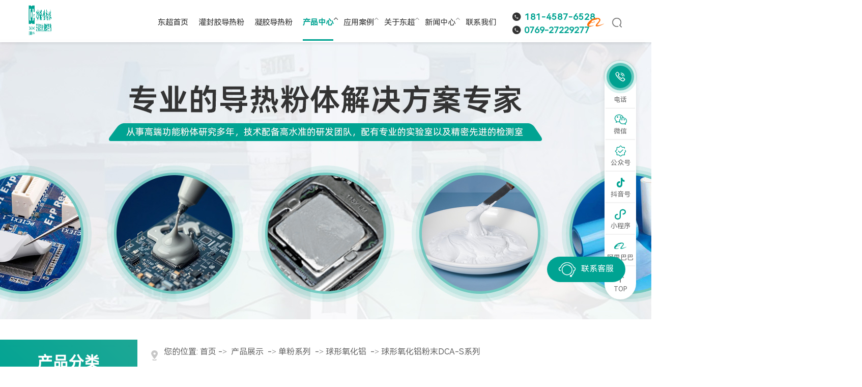

--- FILE ---
content_type: text/html
request_url: http://www.dongchao168.com/products_content-4248569.html
body_size: 12721
content:
<!DOCTYPE html PUBLIC "-//W3C//DTD XHTML 1.0 Transitional//EN" "http://www.w3.org/TR/xhtml1/DTD/xhtml1-transitional.dtd">
<html xmlns="http://www.w3.org/1999/xhtml">
<head>
<meta http-equiv="Content-Type" content="text/html; charset=utf-8" />
<title>球形氧化铝粉_导热氧化铝粉_氧化铝导热粉_导热粉填料-东莞东超新材料科技有限公司</title>
<meta name="keywords" content="球形氧化铝粉,导热氧化铝粉,氧化铝导热粉,导热粉填料" />
<meta name="description" content="东莞东超新材料科技有限公司致力于国内外导热界面填料和导热技术的应用和推广,想要了解更多关于球形氧化铝粉,导热氧化铝粉,氧化铝导热粉,导热粉填料的信息就找东超新材料." />
<!--mobanhtml/mindexcn!@#"-->
<!--"css"-->

                <meta http-equiv="X-UA-Compatible" content="IE=EmulateIE7" />
                <link href="cssjs/newsrelated.css" rel="stylesheet" type="text/css" />
                <link charset="utf-8" href="cssjs/indexcss.css" rel="stylesheet" type="text/css"  />
                <script language="JavaScript" type="text/javascript" src="cssjs/indexjs.js"></script>
                <link href="cssjs/headcss.css" rel="stylesheet" type="text/css" />
                
                    <script>
                        var uaTest = /Android|webOS|Windows Phone|iPhone|ucweb|ucbrowser|iPod|BlackBerry/i.test(navigator.userAgent.toLowerCase());
                        var touchTest = 'ontouchend' in document;
                        if(uaTest && touchTest){
                            window.location.href='http://m.dongchao168.com';
                        }

                    </script>
                    
                
            
<link rel="shortcut icon" href="favicon.ico" type="image/x-icon" />
</head>

<body onload="themax();init();">
<!--mobanhtml/mhead!@#"-->
<link href="cssjs/allbag.css" rel="stylesheet" type="text/css">
<link href="cssjs/headcss.css" rel="stylesheet" type="text/css">

<script src="https://cdn.114my.com.cn/js/jquery/3.7.0/jquery-3.7.1.min-with-migrat.js"></script>
<script src="https://cdn.114my.com.cn/js/jquery/jquery.SuperSlide.2.1.1.js"></script>
<script type="text/javascript" src="https://cdn.114my.com.cn/js/lcw/swiper.min.js"></script>
<link rel="stylesheet" href="https://cdn.114my.com.cn/js/lcw/about/swiper-bundle.min8.0.7.css">
<link rel="stylesheet" href="https://cdn.114my.com.cn/js/lcw/slick.css">
<link rel="stylesheet" href="https://cdn.114my.com.cn/js/lcw/slick-theme.css">
<script src="https://cdn.114my.com.cn/js/lcw/slick.min.js"></script>
<link href="https://cdn.114my.com.cn/js/lcw/animate.min.css" rel="stylesheet" type="text/css" />
<script src="https://cdn.114my.com.cn/js/lcw/anime.min.js"></script>
<script src="https://cdn.114my.com.cn/js/qxt/qxt-page-1.2.1.js"></script>



<!--head-->
<div class="head">
    <div class="head_box">
        <div class="head_logo"><i><a href="./"><img src="//memberpic.114my.com.cn/0452981/uploadfile/image/20251204/20251204164805_710446577.png" title="东莞东超新材料科技有限公司"></a><!--<img src="//memberpic.114my.com.cn/0452981/uploadfile/image/20251203/20251203135258_1766762820.png" alt="东莞东超新材料科技有限公司" class="lan"><img src="//memberpic.114my.com.cn/0452981/uploadfile/image/20251203/20251203135258_1296884185.png" alt="东莞东超新材料科技有限公司">--></i>
            <!--<p><b class="f06">东超新材料科技<em class="f04">功能性导热粉体解决方案专家</em></b><span>
</span></p>-->
        </div>
        <div class="head_con">
            <div class="head_nav">
                <ul>
                    <li class=""><a href="./">东超首页</a></li>
  <li><a href="products-155221-155224-0.html">灌封胶导热粉</a></li>
		  <li><a href="products-155221-343689-0.html">凝胶导热粉</a></li>
		  
<li><a href="products.html">产品中心</a>

								  
<div class="head_qit cp_xl">

<div class="prolist2021">
 <ul>
<li>
<a class="prolist2021_one" href="products-155604-0-0.html" title="单粉系列">单粉系列</a>
<dl>
<dt><a href="products-155604-157639-0.html">球形氧化铝</a></dt>
<dt><a href="products-155604-157640-0.html">类球形氧化铝</a></dt>
<dt><a href="products-155604-157643-0.html">纳米氧化铝</a></dt>
<dt><a href="products-155604-157642-0.html">高纯氧化铝</a></dt>
<dt><a href="products-155604-340441-0.html">六方氮化硼</a></dt>
<dt><a href="products-155604-380219-0.html">氮化铝粉</a></dt>
<dt><a href="products-155604-340443-0.html">氢氧化铝</a></dt>
</dl>
</li>

<li>
<a class="prolist2021_one" href="products-155221-0-0.html" title="复配粉体系列">复配粉体系列</a>
<dl>
<dt><a href="products-155221-155224-0.html">用于导热灌封胶</a></dt>
<dt><a href="products-155221-343689-0.html">用于导热凝胶</a></dt>
<dt><a href="products-155221-389297-0.html">用于导热粘接胶</a></dt>
<dt><a href="products-155221-155226-0.html">用于导热硅脂</a></dt>
<dt><a href="products-155221-155223-0.html">用于导热硅胶垫片</a></dt>
<dt><a href="products-155221-155227-0.html">用于导热双面胶</a></dt>
<dt><a href="products-155221-155229-0.html">用于覆铜板</a></dt>
</dl>
</li>
<li>
<a class="prolist2021_one" href="products-155221-0-0.html" title="新品发布">新品发布</a>
<dl>
<dt><a href="products-341929-343474-0.html">相变微胶囊</a></dt>
<dt><a href="products-341929-374663-0.html">改性碳材料</a></dt>
</dl>
</li>


</ul>
</div>
</div>

</li>





<li><a href="dgweb-74575.html">应用案例</a>
<div class="head_qit"><p>应用案例</p>
<div class="head_big">
<div>
<ul>
<li><a href="dgweb-168108.html">导热硅胶垫片应用</a></li> 
<li><a href="dgweb-168109.html">导热灌封胶应用</a></li> 
<li><a href="dgweb-168110.html">导热硅脂应用</a></li> 
<li><a href="dgweb-168111.html">导热双面胶应用</a></li> 
<li><a href="dgweb-168112.html">导热凝胶应用</a></li> 
<li><a href="dgweb-168113.html">导热粘接胶应用</a></li> 
</ul>
</div>
<i><img src="//memberpic.114my.com.cn/0452981/uploadfile/image/20251210/20251210091645_366283968.jpg" alt="东莞东超新材料科技有限公司"></i></div></div>
</li>


<li><a href="company.html">关于东超</a>
<div class="head_qit"><p>关于东超</p>
<div class="head_big">
<div>
<ul>

<li><a href="company.html">公司简介</a></li>
<li><a href="dgweb-74604.html">企业形象</a></li>
<li><a href="dgweb-168055.html">合作伙伴</a></li>
<li><a href="dgweb-74519.html">荣誉资质</a></li>

</ul>
</div>
<i><img src="//memberpic.114my.com.cn/0452981/uploadfile/image/20251218/20251218095320_813555270.jpg" alt="东莞东超新材料科技有限公司"></i></div></div>

</li>

<li><a href="news.html">新闻中心</a>
<div class="head_qit"><p>新闻中心</p>
<div class="head_big">
<div><ul>
<li><a href="news-1855-0.html">产品百科</a></li>
<li><a href="news-1856-0.html">行业动态</a></li>
<li><a href="news-1857-0.html">常见问题</a></li>
</ul>
</div>
<i><img src="//memberpic.114my.com.cn/0452981/uploadfile/image/20251203/20251203201952_2019140086.jpg" alt="东莞东超新材料科技有限公司"></i></div></div>

</li>


<li><a href="dgweb-74574.html">联系我们</a></li>

                </ul>
            </div>
            <div class="head_num">
                <ul>
                    <li>
                        <p><span style="letter-spacing: 1px;"><i class="iconfont icon-dianhua">&#xec0d;</i>181-4587-6528</span></br>
                            <span><i class="iconfont icon-dianhua">&#xec0d;</i>0769-27229277</span></p>

                    </li>
                    <li><a target="_blank" href="https://dgdongchao.1688.com/?spm=a262jn.11251430.0.0.1f2d5597q4JBfm"><i class="iconfont icon-dianhua">&#xe602;</i></a>

                    </li>


                    <li>
                        <div class="icon dfs">
                            <div class="icon_search icon_ss"><i><span class="iconfont">&#xe683;</span></i>
                                <div class="iser_box">
                                    <div class="search_l "><span class="iconfont">&#xe683;</span><span>热门搜索：</span><a href="products-155221-155224-0.html">灌封胶用导热粉</a>, <a href="products-155221-343689-0.html">凝胶用导热粉</a>, <a href="products-155221-155226-0.html">硅脂用导热粉</a>, <a href="products-155221-155223-0.html">硅胶垫片用导热粉</a>,<a href="products-155221-381043-0.html">环氧胶用导热粉</a>,<a href="products-155221-381014-0.html">聚氨酯胶用导热粉</a>, <a href="products-155221-155227-0.html">双面胶用导热粉</a>,<a href="products-155221-155229-0.html">覆铜板用导热粉</a>, <a href="products-155221-155604-0.html">高导热粉体</a>,<a href="products-155221-157642-0.html">导热氧化铝粉</a>,<a href="products-155221-157639-0.html">球形氧化铝粉</a></div>
                                    <form name="form1" action="products_s.html" method="get" onsubmit="document.cookie='key_word=' + (encodeURIComponent (document.getElementById('infoname').value));">
                                        <ul class="form_ul">
                                            <li id="search_bg" class="search_r">
                                                <input name="infoname" id="infoname" style="margin: 1px 0;color:#c5c5c5;" onfocus="if(this.value=='输入关键字搜索产品'){this.value='';this.style.color='#333'}" onblur="if(this.value==''){this.value='输入关键字搜索产品';this.style.color='#333'}" value="输入关键字搜索产品" size="16">
                                                <div class="z">
                                                    <input name="imageField" type="image" border="0" alt="搜索" title="搜索" class="z_img" value="" src="//memberpic.114my.com.cn/0452981/uploadfile/image/20251203/20251203203613_509119682.png">
                                                </div>
                                            </li>


                                        </ul>
                                    </form>
                                </div>
                            </div>
                        </div>
                    </li>
                </ul>
            </div>
        </div>
    </div>
</div>




<!--end-->
<div class="clear"></div>
<div style="margin-top: 6vw;"></div>

<!--banner-->
<div class="nycp_banner"></div>
<div class="ny_banner"></div>
<!--mobanhtml/#webdh#/pr-webdh##!"-->
<style>
   
#bodycon #center{width:79% !important;float:right !important;}
#bodycontent{width:1120px !important;}
#bodycon #left{width:21%}
#bodycon #right{display:none;}

.mianbxContent{    margin-top: 0px !important;}
#bodycon { margin-top: 40px;}
#bodycon #left {height: auto !important;}
span, p {font-family: 'Hos','Microsoft YaHei' !important;}

</style>
<!--mobanhtml/center!@#"-->

<div id="bodycon">
	<div id="left">
		<!--"../#innewclu!#/#left#/pr-left##!"-->
		<div class="sortbg">
<div class="sort_tit">产品分类<p>Product Category</p></div>
<div class="sort_cont">
<div class="prolist2021">
 <ul>
<li>
<a class="prolist2021_one" href="products-155221-0-0.html" title="复合粉系列">复合粉系列</a>
<dl>
<dt><a href="products-155221-155224-0.html" title="灌封胶导热粉">灌封胶导热粉</a></dt>
<dt><a href="products-155221-381013-0.html" title="环氧灌封胶导热粉">环氧灌封胶导热粉</a></dt>
<dt><a href="products-155221-381012-0.html" title="聚氨酯灌封胶导热粉">聚氨酯灌封胶导热粉</a></dt>
<dt><a href="products-155221-343689-0.html" title="凝胶导热粉">凝胶导热粉</a></dt>
<dt><a href="products-155221-389297-0.html" title="缩合型粘接胶导热粉">缩合型粘接胶导热粉</a></dt>
<dt><a href="products-155221-381014-0.html" title="聚氨酯凝胶导热粉">聚氨酯凝胶导热粉</a></dt>
<dt><a href="products-155221-381043-0.html" title="环氧粘接胶导热粉">环氧粘接胶导热粉</a></dt>
<dt><a href="products-155221-155226-0.html" title="硅脂导热粉">硅脂导热粉</a></dt>
<dt><a href="products-155221-155223-0.html" title="硅胶垫片导热粉">硅胶垫片导热粉</a></dt>
<dt><a href="products-155221-155227-0.html" title="双面胶导热粉">双面胶导热粉</a></dt>
<dt><a href="products-155221-155229-0.html" title="覆铜板导热粉">覆铜板导热粉</a></dt></dl>
</li>
<li>
<a class="prolist2021_one" href="products-155604-0-0.html" title="单粉系列">单粉系列</a>
<dl>
<dt><a href="products-155604-157639-0.html" title="球形氧化铝">球形氧化铝</a></dt>
<dt><a href="products-155604-157640-0.html" title="类球形氧化铝">类球形氧化铝</a></dt>
<dt><a href="products-155604-157643-0.html" title="纳米氧化铝">纳米氧化铝</a></dt>
<dt><a href="products-155604-157642-0.html" title="高纯氧化铝">高纯氧化铝</a></dt>
<dt><a href="products-155604-340441-0.html" title="六方氮化硼">六方氮化硼</a></dt>
<dt><a href="products-155604-380219-0.html" title="氮化铝粉">氮化铝粉</a></dt>
<dt><a href="products-155604-340443-0.html" title="氢氧化铝">氢氧化铝</a></dt></dl>
</li>
<li>
<a class="prolist2021_one" href="products-341929-0-0.html" title="新品发布">新品发布</a>
<dl>
<dt><a href="products-341929-343474-0.html" title="相变微胶囊">相变微胶囊</a></dt>
<dt><a href="products-341929-374663-0.html" title="改性碳材料">改性碳材料</a></dt></dl>
</li>
<li>
<a class="prolist2021_one" href="products-394926-0-0.html" title="抖音产品">抖音产品</a>
<dl>
<dt><a href="products-394926-394927-0.html" title="单粉系列">单粉系列</a></dt>
<dt><a href="products-394926-394928-0.html" title="复合粉系列">复合粉系列</a></dt></dl>
</li></ul></div>
</div>
<div class="sort_tel">
<em><i class="iconfont">&#xe601;</i>全国咨询热线</em>
<p>181 4587 6528</p>
<a href="https://work.weixin.qq.com/kfid/kfcb0d39c9196745385"><i class="iconfont">&#xe741;</i>在线咨询</a>
</div>
</div>



<script>
$(
	function () {
		var navLi = $('.sort_cont li'),navLiPgae = $('.sort_cont li'),mianA =$('.mianbxContent>a'),falg = false;
		for (var i =mianA.length-1; i >= 0; i--){
			var thisText =mianA.eq(i).text(),
				thisHref = mianA.eq(i).attr('href').indexOf('#') !=-1 ? mianA.eq(i).attr('href').substring(0, mianA.eq(i).attr('href').indexOf('#')) : mianA.eq(i).attr('href');
			navLi.each(function() {
				if (falg) {
					navLiPgae.eq(0).children().removeClass('on')
					return false;
				}
				$(this).html().indexOf(thisHref) !=-1 ||$(this).html().indexOf(thisText) !=-1 ? falg = true && $(this).addClass('on').siblings().removeClass('on'):
					falg = false;
			})
		}
	}
);  
</script>
<script>
$(function(){
  $(".sort_cont li").hover(function(){
    $(this).addClass("on").siblings().removeClass("on");
  })
})
</script>
	</div>
    <div id="center">
		<!--"../#innewclu!#/content!pcontent#"-->
		<style>
#igetxt{width:96%; height:auto;}
#igetxt ul{list-style:none; list-style-type:none; margin:0px; padding:0px;}
#igetxt ul li{ padding:0px; margin:0px; _padding:0px; _margin:0px;list-style:none;float:left;
line-height:20px; border:1px solid #D9D9D9; margin-left:6px;_margin-left:6px; padding:5px;cursor:pointer;
cursor:hand;margin-bottom:4px;_margin-bottom:4px;}
#igetxt ul li h3{font-size:13px; font-weight:bold; padding:0px; margin:0px;}
.txtgetshow{width:95%; padding:6px 0px; line-height:23px;}
.pcontent_title_h4{width:1400px};
</style>

<script language="javascript">
function resizeimage(objImg)
	{
	var w0=0;
	var w1=1360;
	var h0=0;
	var h1=0;
	if (objImg.width>w1)
		{
		w0=objImg.width;
		h0=objImg.height;
		h1=w1/w0*h0;
		objImg.style.width=w1;
		objImg.style.height=h1;
		}
	}
</script><strong class="strong_title"><font face='Webdings'>4</font>产品展示</strong><div id="bodycontent" class="mianbxContent" style="height:25px;width:90%;text-align:right;">
                您的位置:
                <a href="/">首页</a>&nbsp;->&nbsp;
                <a href="products.html">产品展示</a>
                &nbsp;->&nbsp;<a href="products-155604-0-0.html">单粉系列</a> &nbsp;->&nbsp;<a href="products-155604-157639-0.html">球形氧化铝</a>  &nbsp;->&nbsp;<a href="products_content-4248569.html">球形氧化铝粉末DCA-S系列</a>
                </div><div id="bodycontent" class="pro_main_box">
<div class="propic_show_left"><img src="//memberpic.114my.com.cn/0452981/uploadfile/image/20221115/20221115170629_1024669428.jpg" border="0" title="球形氧化铝粉末DCA-S系列" alt="球形氧化铝粉末DCA-S系列" id="xianshixiaotu">
</a>
<br/></div>
<div class="propic_show_right"><strong class="pro_detail_title">球形氧化铝粉末DCA-S系列</strong><br><div class="pro_detail_contz"><span style="white-space: normal; text-align: center; font-size: 18px; font-family: KaiTi_GB2312;">球形氧化铝是由无规则高纯氧化铝经高温熔融喷射煅烧而成，</span><span style="white-space: normal; text-align: center; font-size: 18px; font-family: KaiTi_GB2312;">后</span><span style="white-space: normal; text-align: center; font-size: 18px;">经筛分、提纯等工序得到的产品。所得氧化铝<span style="background-color: rgb(255, 255, 255);">纯度高</span>、</span><span style="white-space: normal; text-align: center; font-size: 18px;"><span style="background-color: rgb(255, 255, 255);">球化率高</span>、<span style="background-color: rgb(255, 255, 255);">粒径分布可控</span>。</span><span style="white-space: normal; text-align: center; font-size: 18px;">该产品具有<span style="background-color: rgb(255, 255, 255);">高导热</span>、<span style="background-color: rgb(229, 51, 51); color: rgb(255, 255, 255);"><span style="background-color: rgb(255, 255, 255); color: rgb(0, 0, 0);">流动性</span><span style="background-color: rgb(255, 255, 255); color: rgb(0, 0, 0);">好</span></span><span style="background-color: rgb(255, 255, 255);">，</span><span style="background-color: rgb(255, 255, 255);">吸油值低</span>等优良性质</span><span style="white-space: normal; text-align: center; font-size: 18px;">。</span></div></div><!--propic_show_right end-->
<div class="clear clearfix"></div>
</div><div id="bodycontent" class="psupdown">
		<a href="products_content-4992116.html#center" class="pshangxia">[上一个:DCF-QH系列 新能源导热硅胶垫复合粉体]</a>&nbsp;
		<a href="products_content-1175933.html#center" class="pshangxia">[下一个:纳米氧化铝粉体DCA-N系列]</a>
        </div><div class="pcontent_title_h4" style="margin: 0 auto;line-height:180%;"><h4 style="color:;margin:2pt 0pt 2pt 0pt;">
            <strong>球形氧化铝粉末DCA-S系列</strong></h4>
            </div><div class="detail_title" style="width:1380px;
                _margin-left:15px;margin-left:20px;border-bottom:1px solid #ccc;
                padding-top:5px;padding-bottom:5px;">&nbsp;<strong>详情说明</strong></div>
                <!--详情--><div class="product_content" style="width:1380px;margin: 0 auto;line-height:180%;"><p style="white-space: normal;"><span style="text-align: center; font-size: 18px; font-family: KaiTi_GB2312;"></span></p><h3 style="white-space: normal;"><font face="Tahoma"><img src="//memberpic.114my.com.cn/0452981/uploadfile/image/20221115/20221115161840_611274025.jpg" title="" alt="" style="margin-right: 10px;" width="240" height="240" align="left"></font></h3><p style="white-space: normal; text-align: center;"><font style="text-indent: 21.45pt; font-size: 24px;" face="宋体"><span style="font-family: SimSun; font-size: 18px;"><span style="font-family: &quot;Microsoft YaHei&quot;;"><strong><br></strong></span></span></font></p><p style="white-space: normal; text-align: center;"><font style="text-indent: 21.45pt; font-size: 24px;" face="宋体"><span style="font-family: SimSun; font-size: 18px;"><span style="font-family: &quot;Microsoft YaHei&quot;;"><strong>​本系列产品规格：1μm到120μm</strong></span><span style="font-family: &quot;Microsoft YaHei&quot;;"><strong>全覆盖</strong></span></span></font></p><p style="white-space: normal; text-align: center;"><font style="text-indent: 21.45pt; font-size: 24px;" face="宋体"><span style="font-family: SimSun; font-size: 18px;"><strong><span style="font-size: 24px;"></span></strong></span></font></p><hr style="white-space: normal;"><p style="white-space: normal;"><span style="text-align: center; font-size: 18px; font-family: KaiTi_GB2312;">​球形氧化铝是由无规则高纯氧化铝经高温熔融喷射煅烧而成，</span><span style="text-align: center; font-size: 18px; font-family: KaiTi_GB2312;">后</span><span style="text-align: center; font-size: 18px;">经筛分、提纯等工序得到的产品。所得氧化铝<span style="background-color: rgb(255, 255, 255);">纯度高</span>、</span><span style="text-align: center; font-size: 18px;"><span style="background-color: rgb(255, 255, 255);">球化率高</span>、<span style="background-color: rgb(255, 255, 255);">粒径分布可控</span>。</span><span style="text-align: center; font-size: 18px;">该产品具有<span style="background-color: rgb(255, 255, 255);">高导热</span>、<span style="background-color: rgb(229, 51, 51); color: rgb(255, 255, 255);"><span style="background-color: rgb(255, 255, 255); color: rgb(0, 0, 0);">流动性</span><span style="background-color: rgb(255, 255, 255); color: rgb(0, 0, 0);">好</span></span><span style="background-color: rgb(255, 255, 255);">，</span><span style="background-color: rgb(255, 255, 255);">吸油值低</span>等优良性质</span><span style="text-align: center; font-size: 18px;">。</span></p><p class="MsoBodyText" style="margin-top: 7.2pt; margin-right: 56.3pt; margin-left: 51.4pt; white-space: normal; text-indent: 21.55pt; line-height: 13.92px;"><o:p></o:p></p><p style="white-space: normal;">​</p><p style="white-space: normal;"><span style="color: rgb(0, 213, 255);"><span style="color: rgb(51, 127, 229); font-size: 24px;"><br></span></span></p><p style="white-space: normal;"><span style="color: rgb(0, 213, 255);"><span style="color: rgb(51, 127, 229); font-size: 24px;"><br></span></span></p><p style="white-space: normal;"><span style="color: rgb(0, 213, 255);"><span style="color: rgb(51, 127, 229); font-size: 24px;"><br></span></span></p><p style="white-space: normal;"><span style="color: rgb(0, 213, 255);"><span style="color: rgb(51, 127, 229); font-size: 24px;"><br></span></span></p><p style="white-space: normal;"><span style="color: rgb(0, 213, 255);"><span style="color: rgb(51, 127, 229); font-size: 24px; font-family: SimSun;"><strong>Ⅰ、</strong></span><span style="font-size: 24px; font-family: SimSun;"><strong>​​​</strong></span></span><span style="color: rgb(51, 127, 229); font-size: 24px; font-family: SimSun;"><strong>主要特点/Characte</strong></span><span style="color: rgb(51, 127, 229); font-size: 24px; font-family: SimSun;"><strong>ristic</strong></span></p><p style="white-space: normal;"></p><hr><br><p></p><p style="white-space: normal;"><span style="font-size: 16px;"><span style="font-size: 18px; font-family: SimHei;"><strong>1、</strong></span><span style="font-size: 18px; font-family: SimHei;"><strong>纯度高</strong></span></span></p><p style="white-space: normal;"><span style="font-family: SimHei; font-size: 18px; text-indent: 28px; background-color: rgb(255, 255, 255);"><strong>将原料经过化学处理，除去硅、铁、钛等的氧化物而制得的产物，</strong></span><span style="font-size: 18px; font-family: SimHei;"><strong>粉体纯度高达99.5%以上。</strong></span></p><p style="white-space: normal;"><span style="font-size: 16px;"><span style="font-size: 18px; font-family: SimHei;"><strong>2、</strong></span><span style="font-size: 18px; font-family: SimHei;"><strong>高填充性</strong></span></span></p><p style="white-space: normal;"><span style="font-family: SimHei; font-size: 18px;"><strong>其粒子球形率高、粒度分布窄，可对硅橡胶、塑料进行高密度填充，可得到粘度低、流动性较好的混合物。</strong></span></p><p style="white-space: normal;"><span style="font-size: 16px;"><span style="font-size: 18px; font-family: SimHei;"><strong>3、</strong></span><span style="font-size: 18px; font-family: SimHei;"><strong>​</strong></span><span style="font-size: 18px; font-family: SimHei;"><strong>导热性能好</strong></span></span></p><p style="white-space: normal;"><span style="font-size: 18px; font-family: SimHei;"><strong>因其可高密度填充，与结晶硅微粉相比，可得到热传导率高、散热性好的混合物。</strong></span></p><p style="white-space: normal;"><span style="font-size: 16px;"><span style="font-size: 18px; font-family: SimHei;"><strong>4、</strong></span><span style="font-size: 18px; font-family: SimHei;"><strong>低磨损性</strong></span></span></p><p style="white-space: normal;"><span style="font-family: SimHei; font-size: 18px;"><strong>因其外观为球形，对混炼机、成型机及模具等设备的磨损大大降低，可延长设备的使用寿命。</strong></span></p><p style="white-space: normal;"><span style="font-size: 18px; font-family: SimHei;"><strong>5、</strong></span><span style="font-size: 18px; font-family: SimHei;"><strong>粒径分布窄</strong></span></p><p style="white-space: normal;"><span style="color: rgb(51, 51, 51); font-family: &quot;PingFang SC&quot;, &quot;Lantinghei SC&quot;, &quot;Microsoft YaHei&quot;, arial, 宋体, sans-serif, tahoma; font-size: 16px; background-color: rgb(255, 255, 255);"><span style="font-size: 18px; font-family: SimHei; color: rgb(0, 0, 0);"><strong>单一粒径的颗粒分布比较集中，在粒度分析报告上区间频率分布曲线为很窄的单峰图形</strong></span><span style="font-size: 18px; font-family: SimHei; color: rgb(0, 0, 0);"><strong>。</strong></span></span><span style="font-size: 18px; font-family: SimHei;"><strong>​</strong></span></p><p style="white-space: normal;"><br></p><p style="white-space: normal;"><br></p><p style="white-space: normal;"><span style="font-size: 24px; color: rgb(51, 127, 229);"><span style="font-family:SimSun;"><strong>Ⅱ</strong></span><span style="font-family:SimSun;"><strong>、</strong></span></span><span style="font-size: 24px; color: rgb(51, 127, 229); font-family: SimSun;"><strong>用途/Application</strong></span></p><hr style="white-space: normal;"><br style="white-space: normal;"><p style="white-space: normal;"><span style="font-size: 16px;"><span style="font-size: 18px;"><strong>1、</strong></span><span style="font-size: 18px;"><strong>​​​​散热片、散热基板用填充剂（MC基板）、导热硅脂、相变化片​</strong></span></span><br><span style="font-size: 18px;"><strong>2、​半导体封装树脂用填充剂</strong></span><br><span style="font-size: 18px;"><strong>3、有机硅散热粘结剂及混合物用填充剂</strong></span><br><span style="font-size: 18px;"><strong>4、​陶瓷过滤器</strong></span></p><p style="white-space: normal;"><br></p><p style="white-space: normal;"><br></p><p style="white-space: normal;"><br></p><p style="white-space: normal;"><span style="font-size: 24px; color: rgb(51, 127, 229); font-family: SimSun;"><strong>Ⅲ</strong></span><span style="font-size: 24px; color: rgb(51, 127, 229); font-family: SimSun;"><strong>​</strong></span><span style="font-size: 24px; color: rgb(51, 127, 229); font-family: SimSun;"><strong>​、DCA-S系列球形氧化铝主要性能指标</strong></span><span style="font-size: 24px; color: rgb(51, 127, 229); font-family: SimSun;"><strong>/Specification</strong></span></p><p style="white-space: normal;"><span style="font-size: 18px; color: rgb(51, 127, 229);"></span></p><hr style="white-space: normal;"><p style="white-space: normal;"><img src="//memberpic.114my.com.cn/0452981/uploadfile/image/20230313/20230313153832_549790515.png" alt=""></p><p></p><p style="white-space: normal;"><br><span style="font-size: 16px;"><strong>贮存条件:</strong></span><br><br><span style="font-size: 16px;">储存于阴凉、通风的库房；远离火种、热源；储存区应备有合适的材料收容泄漏物。如若拆包未使用完，请重新封口，避免粉体吸潮，影响粉体的应用性能；&nbsp; &nbsp; &nbsp; &nbsp; &nbsp; &nbsp; &nbsp; &nbsp; &nbsp; &nbsp; &nbsp; &nbsp; &nbsp; &nbsp; &nbsp; &nbsp; &nbsp; &nbsp; &nbsp; &nbsp; &nbsp; &nbsp; &nbsp; &nbsp; &nbsp; &nbsp; &nbsp; &nbsp; &nbsp; &nbsp; &nbsp; &nbsp; &nbsp; &nbsp; &nbsp; &nbsp; &nbsp; &nbsp; &nbsp; &nbsp; &nbsp; &nbsp; &nbsp; &nbsp; &nbsp; &nbsp; &nbsp; &nbsp; &nbsp; &nbsp; &nbsp; &nbsp; &nbsp;</span><br><br><span style="font-size: 16px;">建议佩戴自吸过滤式防尘口罩，戴安全防护眼镜，戴乳胶手套，避免产生粉尘，搬运时轻装轻卸，防止包装破损，配备泄漏应急处理设备；</span><br><br><span style="font-size: 16px;">包装规格：</span><br><span style="font-size: 16px;">常规<span style="font-size: 16px; white-space: normal;">牛皮纸袋</span>​25kg/包，贮存期12个月；</span><br><br><span style="font-size: 16px;"><strong>数据来源:</strong></span><br><br><span style="font-size: 16px;">●本文中的数据均为典型值或允许范围，是根据实际测试数据和周期性验证获得的；</span><br><br><span style="font-size: 16px;">注：我司单粉类粉体，如有需要可联系我司销售工程师咨询建议性搭配配比；</span><br></p><div style="white-space: nowrap;"><br></div>​<p></p><p style="white-space: normal;"><span style="font-size: 24px; color: rgb(51, 127, 229);"></span></p><p class="MsoNormal" style="white-space: normal;"><span style="color: rgb(51, 127, 229); font-size: 24px; font-family: SimSun;"><strong>Ⅳ、​联系我们</strong></span></p><p class="MsoNormal" style="white-space: normal;"><span style="color: rgb(51, 127, 229); font-size: 24px;"></span></p><hr style="white-space: normal;"><br style="white-space: normal;"><p style="white-space: normal;">&nbsp; &nbsp; &nbsp; &nbsp;&nbsp;</p><section style="white-space: normal; font-size: 15px; font-family: PingFangSC-light; letter-spacing: 2px; line-height: 1.6; padding: 0px 10px; box-sizing: border-box; text-align: justify;"><section powered-by="xiumi.us" style="text-align: center; justify-content: center; margin: 10px 0px; position: static; box-sizing: border-box;"><section style="display: inline-block; width: 718px; vertical-align: top; box-shadow: rgb(0, 0, 0) 0px 0px 0px; background-color: rgb(255, 255, 255); height: auto; border-style: none solid solid; border-width: 2px; border-radius: 0px; border-color: rgb(56, 139, 227) rgba(56, 139, 227, 0.92) rgba(56, 139, 227, 0.92); box-sizing: border-box;"><section powered-by="xiumi.us" style="position: static; box-sizing: border-box;"><section style="display: flex; flex-flow: row nowrap; margin: 0px; position: static; box-sizing: border-box;"><section style="display: inline-block; vertical-align: top; width: auto; flex: 40 40 0%; align-self: stretch; height: auto; box-sizing: border-box;"><section powered-by="xiumi.us" style="margin: 0px; position: static; box-sizing: border-box;"><section style="background-color: rgb(56, 139, 227); height: 2px; box-sizing: border-box; line-height: 0;"></section></section></section><section style="display: inline-block; vertical-align: top; width: auto; flex: 100 100 0%; align-self: flex-start; height: auto; background-color: rgb(254, 255, 255); border-width: 0px; border-radius: 0px 0px 0px 26px; border-style: none; border-color: rgb(62, 62, 62); padding: 0px; overflow: hidden; box-sizing: border-box;"><section powered-by="xiumi.us" style="position: static; box-sizing: border-box;"><section style="display: flex; flex-flow: row nowrap; position: static; box-sizing: border-box;"><section style="display: inline-block; width: auto; vertical-align: top; flex: 100 100 0%; align-self: flex-start; height: auto; background-color: rgba(56, 139, 227, 0.92); border-width: 2px; border-radius: 0px 26px; border-style: solid; border-color: rgba(56, 139, 227, 0.92); padding: 5px 15px; box-sizing: border-box;"><section powered-by="xiumi.us" style="color: rgb(255, 255, 255); font-size: 14px; box-sizing: border-box;"><p style="margin-top: 0px; margin-bottom: 0px; padding: 0px; box-sizing: border-box;"><span style="font-size: 18px;"><strong>东莞东超新材料科技有限公司</strong></span></p></section></section></section></section></section><section style="display: inline-block; vertical-align: top; width: auto; flex: 40 40 0%; align-self: flex-start; height: auto; background-color: rgb(254, 255, 255); margin: 0px -2px 0px 0px; box-sizing: border-box;"><section powered-by="xiumi.us" style="text-align: justify; box-sizing: border-box;"><p style="margin-top: 0px; margin-bottom: 0px; padding: 0px; box-sizing: border-box;"><br style="box-sizing: border-box;"></p></section><section powered-by="xiumi.us" style="margin: 11px 0px 0px; position: static; box-sizing: border-box;"><section style="background-color: rgb(56, 139, 227); height: 2px; box-sizing: border-box; line-height: 0;"></section></section></section></section></section><section powered-by="xiumi.us" style="display: inline-block; width: 714px; vertical-align: top; padding: 10px; box-sizing: border-box;"><section powered-by="xiumi.us" style="transform: translate3d(1px, 0px, 0px); position: static; box-sizing: border-box;"><section style="text-align: justify; font-size: 14px; color: rgb(33, 114, 201); line-height: 1.8; box-sizing: border-box;"><p style="margin-top: 0px; margin-bottom: 0px; padding: 0px; clear: both; color: rgb(41, 170, 145); font-family: mp-quote, -apple-system-font, BlinkMacSystemFont, &quot;Helvetica Neue&quot;, &quot;PingFang SC&quot;, &quot;Hiragino Sans GB&quot;, &quot;Microsoft YaHei UI&quot;, &quot;Microsoft YaHei&quot;, Arial, sans-serif; letter-spacing: 1.8px; box-sizing: border-box;"><span style="color: rgb(0, 0, 0); font-size: 18px;"><strong>地址：广东省东莞市东城街道东科路9号2栋</strong></span></p><p style="margin-top: 0px; margin-bottom: 0px; padding: 0px; clear: both; color: rgb(41, 170, 145); font-family: mp-quote, -apple-system-font, BlinkMacSystemFont, &quot;Helvetica Neue&quot;, &quot;PingFang SC&quot;, &quot;Hiragino Sans GB&quot;, &quot;Microsoft YaHei UI&quot;, &quot;Microsoft YaHei&quot;, Arial, sans-serif; letter-spacing: 1.8px; box-sizing: border-box;"><span style="color: rgb(0, 0, 0); font-size: 18px;"><strong>联系电话：</strong><span style="box-sizing: border-box; margin: 0px; padding: 0px; color: rgb(0, 0, 0); font-size: 18px;"><strong>18145876528 陈小姐</strong></span></span><br style="margin: 0px; padding: 0px; box-sizing: border-box;"></p><p style="margin-top: 0px; margin-bottom: 0px; padding: 0px; clear: both; color: rgb(41, 170, 145); font-family: mp-quote, -apple-system-font, BlinkMacSystemFont, &quot;Helvetica Neue&quot;, &quot;PingFang SC&quot;, &quot;Hiragino Sans GB&quot;, &quot;Microsoft YaHei UI&quot;, &quot;Microsoft YaHei&quot;, Arial, sans-serif; letter-spacing: 1.8px; box-sizing: border-box;"><span style="color: rgb(0, 0, 0); font-size: 18px;"><strong>邮箱：3031187961@qq.com</strong></span></p></section></section></section></section></section></section></div><div class="con_gongyong"></div><!--end 详情-->
		</div>
    <div id="right">
		<!--"../#innewclu!#/#right#/pr-right##!"-->
		<div class="propic_show_right_tel">
<div class="propic_show_right_QR">
<dl>
<dt><img src="//memberpic.114my.com.cn/0452981/uploadfile/image/20220622/20220622155018_660282521.jpg" alt="二维码"></dt>
<dd>微信咨询</dd>
</dl>

</div>
<div class="propic_show_right_cont">
<dl>
<dt><i class="iconfont">&#xe60a;</i> 服务热线：</dt>
<dd>181 4587 6528</dd>

</dl>

</div>
</div>



<script type="text/javascript">
$(".propic_show_right_tel").appendTo(".propic_show_right");

$(".detail_title").html(function(_, html) {
    return html.replace(/&nbsp;/g, '');
});
</script>
	</div>
	<div class="clear"></div>
</div>
<!--mobanhtml/copy!@#"-->
<div id="copy"></div>
<div class="clear"></div>
<div class="top40"></div>

<!--copy-->
<div class="copy_bc">

    <div class="gyc">

        <div class="fl crconcat">
            <p class="cr_tel">
                <a href="./"><img src="//memberpic.114my.com.cn/0452981/uploadfile/image/20251204/20251204164805_710446577.png" title="东莞东超新材料科技有限公司"></a>
            </p>
            <div class="clear"></div>
            <div class="craddr">
                <span><i class="iconfont">&#xe601;</i>客户咨询热线：</span>
                <b style="letter-spacing: 3px;">181-4587-6528</b>
                <b>0769-27229277</b>
                <span><i class="iconfont">&#xe63e;</i>公司地址：</span>
                <p>东莞市东城街道东科路9号2栋</p>

            </div>

            <div class="social">
                <a href="javascript:void(0);"><i class="iconfont">&#xe653;</i><span class="ewm" style="opacity: 0.80585; display: none;"> <img src="//memberpic.114my.com.cn/0452981/uploadfile/image/20220622/20220622155018_660282521.jpg" alt="微信二维码"></span></a>
                <a href="javascript:void(0);"><i class="iconfont">&#xe705;</i><span class="ewm" style="display: none; opacity: 1;"><img src="//memberpic.114my.com.cn/0452981/uploadfile/image/20220613/20220613101631_1311792123.jpg" alt="微信公众号"></span></a>
                <a href="javascript:void(0);"><i class="iconfont">&#xe600;</i><span class="ewm" style="opacity: 1; display: none;"><img src="//memberpic.114my.com.cn/0452981/uploadfile/image/20240413/20240413184905_361327967.jpg" alt="抖音号"></span></a>
                <a href="javascript:void(0);"><i class="iconfont">&#xe62d;</i><span class="ewm" style="opacity: 1; display: none;"><img src="//memberpic.114my.com.cn/0452981/uploadfile/image/20201119/20201119191123_656997486.jpg" alt="小程序"></span></a>
                <a href="javascript:void(0);"><i class="iconfont">&#xe602;</i><span class="ewm" style="opacity: 1; display: none;"><img src="//memberpic.114my.com.cn/0452981/uploadfile/image/20251213/20251213135035_1414797879.jpg" alt="阿里巴巴"></span></a>

            </div>

        </div>


        <div class="copy_row1 fr">

            <div class="copy_item">
                <ul>
                    <proadvong><a href="products-155604-0-0.html">单粉系列</a></proadvong>
                    <li><a href="products-155604-157639-0.html">球形氧化铝</a></li>
                    <li><a href="products-155604-157640-0.html">类球形氧化铝</a></li>
                    <li><a href="products-155604-157643-0.html">纳米氧化铝</a></li>
                    <li><a href="products-155604-157642-0.html">高纯氧化铝</a></li>
                    <li><a href="products-155604-340441-0.html">六方氮化硼</a></li>
                    <li><a href="products-155604-380219-0.html">氮化铝粉</a></li>
                    <li><a href="products-155604-340443-0.html">氢氧化铝</a></li>
                </ul>
            </div>


            <div class="copy_item">
                <ul>
                    <proadvong><a href="products-155221-0-0.html">复配粉体系列</a></proadvong>
                    <li><a href="products-155221-155224-0.html">用于导热灌封胶</a></li>
                    <li><a href="products-155221-343689-0.html">用于导热凝胶</a></li>
                    <li><a href="products-155221-389297-0.html">用于导热粘接胶</a></li>
                    <li><a href="products-155221-155226-0.html">用于导热硅脂</a></li>
                    <li><a href="products-155221-155223-0.html">用于导热硅胶垫片</a></li>
                    <li><a href="products-155221-155227-0.html">用于导热双面胶</a></li>
                    <li><a href="products-155221-155229-0.html">用于覆铜板</a></li>
                </ul>
            </div>




            <div class="copy_item">
                <ul>
                    <proadvong><a href="dgweb-74575.html">应用案例</a></proadvong>
                    <li><a href="dgweb-168108.html">导热硅胶垫片应用</a></li>
                    <li><a href="dgweb-168109.html">导热灌封胶应用</a></li>
                    <li><a href="dgweb-168110.html">导热硅脂应用</a></li>
                    <li><a href="dgweb-168111.html">导热双面胶应用</a></li>
                    <li><a href="dgweb-168112.html">导热凝胶应用</a></li>
                    <li><a href="dgweb-168113.html">导热粘接胶应用</a></li>
                </ul>

            </div>

            <div class="copy_item">
                <ul>
                    <proadvong><a href="company.html">关于东超</a></proadvong>
                    <li><a href="company.html">公司简介</a></li>
                    <li><a href="dgweb-74604.html">企业形象</a></li>
                    <li><a href="dgweb-168055.html">合作伙伴</a></li>
                    <li><a href="dgweb-74519.html">荣誉资质</a></li>

                </ul>
            </div>


            <div class="copy_item">
                <ul>
                    <proadvong><a href="news.html">新闻中心</a></proadvong>
                    <li><a href="news-1855-0.html">产品百科</a></li>
                    <li><a href="news-1856-0.html">行业动态</a></li>
                    <li><a href="news-1857-0.html">常见问题</a></li>
                </ul>
            </div>







        </div>




        <div class="clear"></div>
    </div>


    <div class="clear"></div>
    <div class="Copyright_t"></div>
    <div class="gyc Copyright">
        <div class="fl">Copyright © 东莞东超新材料科技有限公司 版权所有 <a href="http://beian.miit.gov.cn/" target="_blank">粤ICP备15090975号</a> 访问量：
            <script language="javascript" src="https://logins.114my.cn/app/webfwl.php?member=0452981"></script>
            </br>
            *本站相关网页素材及相关资源均来源互联网，如有侵权请速告知，我们将会在24小时内删除 </br>
            专注<a href="products-155221-0-0.html">导热粉体材料</a>,
            <a href="products-155221-343689-0.html">导热凝胶粉</a>,
            <a href="products-155221-155226-0.html">导热硅脂用粉</a>,
            <a href="products-155221-155223-0.html">导热硅胶垫片粉</a>,
            <a href="products-155221-381043-0.html">环氧胶用导热粉</a>,
            <a href="products-155221-381014-0.html">聚氨酯胶用导热粉</a>原料生产及功能性粉体定制</div>

        <div class="fr">技术支持：<a href="http://www.114my.net" target="_blank" rel="nofollow">[ 东莞网站建设 ]</a> <a href="https://tongji.baidu.com/web/welcome/login?castk=LTE%3D" target="_blank" rel="nofollow">[百度统计]</a> <a href="guanli.htm" target="_blank">[后台管理]</a> [<a href="sitemap.htm" target="_blank">BMAP</a> <a href="sitemap.xml" target="_blank">GMAP</a>]
        </div>
        <div class="clear"></div>
    </div>


</div>


<script type="text/javascript">
    $('.social a').hover(function() {
        $(this).find('.ewm').stop().fadeToggle(300);
    }, function() {
        $(this).find('.ewm').stop().fadeToggle(300);
    });

</script>
<!--end-->



<!--百度统计器-->
<script>
    var _hmt = _hmt || [];
    (function() {
        var hm = document.createElement("script");
        hm.src = "https://hm.baidu.com/hm.js?8fa694628711cf941919a1c375c07c52";
        var s = document.getElementsByTagName("script")[0];
        s.parentNode.insertBefore(hm, s);
    })();

</script>

<!--隐藏抖音分类-->
<script type="text/javascript">
    $(document).ready(function() {
        $("div.prolist2021 li > a").each(function() {
            if ($(this).text().trim() === "抖音产品") {
                $(this).closest("li").hide();
            }
        });
    });

</script>

<!--隐藏抖音分类-->
<link href="https://cdn.114my.com.cn/js/lcw/animate.min.css" rel="stylesheet" type="text/css" />
<script src="https://cdn.114my.com.cn/js/lcw/anime.min.js"></script>
<script src="https://cdn.114my.com.cn/js/lcw/wow.min.js"></script>

<script src="https://cdn.114my.com.cn/js/lcw/jquery.countup.min.js"></script>
<script src="https://cdn.114my.com.cn/js/lcw/jquery.waypoints.min.js"></script>
<script>
    $('.counter').countUp();

</script>


<script>
$(function(){
var navLi = $('.head_nav>ul>li'),
    mianA = $('.mianbxContent>a'),
    falg = false;

for (var i = mianA.length - 1; i >= 0; i--) {
    if (falg) break;
    
    var $this = $(mianA[i]),
        thisHref = $this.attr('href').indexOf('#') != -1 
            ? $this.attr('href').substring(0, $this.attr('href').indexOf('#')) 
            : $this.attr('href');
    
    navLi.each(function() {
        if (falg) return false;

        var $navItem = $(this);
        if ($navItem.html().indexOf(thisHref) != -1 ) {
            falg = true;
            $navItem.addClass('cur').siblings().removeClass('cur');
            return false; // 退出each循环
        }
    });
}
})
</script>
                <script>
    var _hmt = _hmt || [];
	(function() {
	    var hm = document.createElement("script");
	    hm.id = "omos";
	    hm.src = "http://hm.omos88.com/collect.js?GEYDSNBMMRXW4Z3DNBQW6MJWHAXGG33N";
	    var s = document.getElementsByTagName("script")[0];
	    s.parentNode.insertBefore(hm, s);
	})();
</script>

<!--联系客服--小-->
<style>
.lianxi {position: fixed; right: 4%; top: 70%; z-index: 9999; font-size: 13px;}
.lianxi .tubiao {  display: block;  text-align: left; width: 20px; height: 20px;}
.lianxi { border: 0px solid #00a392; padding: 8px 22px 0px 22px; background: #00a392; width: 154px; height: 50px; border-radius: 33px;}
.lianxi b { color: #fff; font-size: 16px; margin-left: 6px;}
.lianxi img { width: 35px; height: 35px; text-align: left;}
</style>
<div class="lianxi">
<a href="https://work.weixin.qq.com/kfid/kfcb0d39c9196745385">
<img src="//memberpic.114my.com.cn/0452981/uploadfile/image/20240412/20240412113555_1968412321.png">
<b>联系客服</b>
</a>
</div>
<script type="text/javascript">
  $('.lianxi').hover(function(){
    $(this).children('div').stop().show().animate({right:'70px',opacity:1}, 400);
  },function(){
    $(this).children('div').stop().animate({right:'90px',opacity:0}, 400,function(){$(this).hide()});
  })
  $('.lianxi .kf-close-btn').on('click',function(){
    $(this).parent().animate({left:'55px'}, 400,function(){
      $(this).hide().next().show().animate({left:'0'}, 400);
    });
  })
  $('#hideStatus').on('click',function(){
    $(this).animate({left:'55px'}, 400,function(){
      $(this).hide().prev().show().animate({left:'0'}, 400);
    });
  })
</script>

<script>
var _hmt = _hmt || [];
(function() {
  var hm = document.createElement("script");
  hm.src = "https://hm.baidu.com/hm.js?4afd77396ba9192f295e6de3efefc6f5";
  var s = document.getElementsByTagName("script")[0]; 
  s.parentNode.insertBefore(hm, s);
})();
</script>



<div class="fixAside">
  <ul>
    <li>
      <a href="javascript:;">
        <span class="chatPhone">
         <i class="iconfont">&#xe60a;</i>
        </span>
        <p style="margin-top:16px;">电话</p>
      </a>  
      <div class="revi-hotline-wrapper">
        <div class="revi-hotline text-center">
          <a href="dgweb-74574.html"><h4 class="f-14 f-c-66">服务热线</h4><h3>181 4587 6528/陈小姐</h3></a>

        </div>
      </div>
      
    </li>


    <li>
      <a href="dgweb-74574.html">
      <i class="iconfont" style="color: #00a392;font-size: 25px;">&#xe653;</i>
        <p>微信</p>
      </a>
<div class="revi-hotline-wrapper ewm">
<img src="//memberpic.114my.com.cn/0452981/uploadfile/image/20220622/20220622155018_660282521.jpg" alt="微信咨询">
      </div>
    </li>
	    <li>
      <a href="dgweb-74574.html">
      <i class="iconfont" style="color: #00a392;font-size: 25px;">&#xe705;</i>
        <p>公众号</p>
      </a>
<div class="revi-hotline-wrapper ewm">
<img src="//memberpic.114my.com.cn/0452981/uploadfile/image/20220613/20220613101631_1311792123.jpg" alt="微信公众号">
      </div>
    </li>
	
    <li>
      <a href="dgweb-74574.html">
      <i class="iconfont" style="color: #00a392;font-size: 25px;">&#xe600;</i>
        <p>抖音号</p>
      </a>
<div class="revi-hotline-wrapper ewm"><img src="//memberpic.114my.com.cn/0452981/uploadfile/image/20240413/20240413184905_361327967.jpg" alt="抖音号">
      </div>
    </li>
	    <li>
      <a href="dgweb-74574.html">
        <i class="iconfont" style="color: #00a392;font-size: 22px;">&#xe62d;</i>
        <p>小程序</p>
      </a>
<div class="revi-hotline-wrapper ewm"><img src="//memberpic.114my.com.cn/0452981/uploadfile/image/20201119/20201119191123_656997486.jpg" alt="小程序">
      </div>
    </li>
 <li>
      <a href="dgweb-74574.html">
      <i class="iconfont" style="color: #00a392;font-size: 22px;">&#xe602;</i>
        <p>阿里巴巴</p>
      </a>
<div class="revi-hotline-wrapper ewm"><img src="//memberpic.114my.com.cn/0452981/uploadfile/image/20251213/20251213135035_1414797879.jpg" alt="阿里店铺">
      </div>
    </li>

	
    <li>
      <a href="javascript:void(0)" class="goTop">
        <img src="//memberpic.114my.com.cn/0452981/uploadfile/image/20251210/20251210141319_1093199958.png">
        <p>TOP</p>
      </a>
    </li>
  </ul>
</div>

<script>
	$('.goTop').click(function(event) {
		$('body,html').animate({'scrollTop':0},1000);
	});
</script>
            
</body>
</html>


--- FILE ---
content_type: text/css
request_url: http://www.dongchao168.com/cssjs/headcss.css
body_size: 5717
content:
/*面包屑导航*/
.mianbxContent{width:100% !important;text-align: left !important;height:62px !important;line-height: 62px !important;padding-left:28px; margin-bottom: 0px !important;font-size: 16px; font-weight:100; margin-top:30px !important; background: url(https://memberpic.114my.com.cn/0452981/uploadfile/image/20251218/20251218112814_1975470547.png) left no-repeat;}
.mianbxContent,.mianbxContent a{color:#666;font-size:16px;}
.strong_title{display:none;}


/*图片显示*/
.nylist li:hover .nylist-title { color:var(--main-color) !important;}
.nylist-photo img,.nylist-photo img,.dwtwo li .dw_pic img,.protemppic img {height: auto !important;}
.ny_propic a img { transition: ease-in-out 0.25s all; width: 100%;  height: auto  !important;}
.ny_protil:before { background:var(--main-color) !important;}
.ny_protil {margin-top: 0px !important;}
.protemptwo li { width: 23% !important;}
.ny_propic img{  height: auto !important;}
.ny_prolist {border: 1px solid #eee;}
.ny_prolist:hover img{ transform:scale(1.1);}
.ny_prolist a:after,.ny_prolist a:before{    border-bottom: none !important; border-left:none !important;     border-top: none !important;  border-right: none !important; }
.ny_prolist a:hover .ny_protil {  color:var(--main-color)  !important;}
.ny_propic a {  border: 1px solid #eee;}


/*翻页代码*/
.page_total,.pages_box a,.page_jump{ display:inline-block; height:36px; font-size:13px; line-height:36px; background:#eee; border:1px solid #eee; vertical-align:middle; padding:0 14px; cursor:pointer;     border-radius: 50px;}
.pages_box a{ color:#666; margin-left:10px; text-decoration:none;}
.pages_box a.page_curr,.pages_box a:hover{ color:#fff; font-size:13px; background:var(--main-color);     border-radius: 50px;}
.page_jump{ margin-left:10px;}
.back_column{ width:1100px !important; clear:both;}




/*上一页下一页样式*/
.psupdown { margin-top: 30px !important;     margin-bottom: 30px !important;}
.psh_box{margin:50px auto !important;}
.pshangxia{padding:10px 40px; background:#f5f5f5; border:1px #ccc solid;}
.protemptitl:before{background:var(--main-color) !important;}



/*新闻二级分类*/
.nswsfenlei_2019{ margin:0 auto; width:1400px; margin-bottom:30px; margin-top:40px; height:100px;}
.nswsfenlei_2019 li{ position:relative; width:32.85%; text-align:left; float:left; line-height:44px; transition: all .5s; text-decoration:none; background:#f5f5f5; text-transform:uppercase;}
.nswsfenlei_2019 li+li{margin-left:10px;}
.nswsfenlei_2019 li a:after{ position:absolute; top:43px; right:40px; display:inline-block; content:''; width:28px; height:20px; background:url(https://memberpic.114my.com.cn/0452981/uploadfile/image/20251218/20251218112916_1851517431.png) no-repeat;}
.nswsfenlei_2019 li:hover a:after,.curNewsType_2019 a:after{ content:''; width:28px; height:20px; background:url(https://memberpic.114my.com.cn/0452981/uploadfile/image/20251218/20251218112916_274842480.png) no-repeat !important;}
.nswsfenlei_2019 li a{ display:block; padding:20px 0 36px 22px; font-size:24px; color:#222; text-decoration:none;}
.nswsfenlei_2019 li a:hover{ color:#fff; font-weight:bold;}
.nswsfenlei_2019 li a:before,.curNewsType_2019 a:before{ position:absolute; top:48px; color:#888; font-size:14px; font-family:Arial;}
.nswsfenlei_2019 li:nth-child(1) a:before{ content:'Company News';}
.nswsfenlei_2019 li:nth-child(2) a:before{ content:'Industry Updates';}
.nswsfenlei_2019 li:nth-child(3) a:before{ content:'FAQ';}
.nswsfenlei_2019 li:hover,.curNewsType_2019{background:var(--main-color) !important;}
.nswsfenlei_2019 li:hover a:before,.curNewsType_2019 a:before{ color:#fff !important; font-weight:normal;}
.curNewsType_2019 a{ color:#fff !important; font-weight:bold;}



/*新闻自定义*/
.nyxqnews_leftcont span { line-height: 30px;}
.nyxqnews_leftup,.nyxqnews_leftdown{line-height: 70px;}
.nyxqnewsfanhui{ left:-1140px !important;}
.nyxqnews_left{ width:1050px !important; margin-left:18px;     background: #f5f5f5 !important;}
.nyxqnews_righttit strong,.newstemptwo li:hover .news_a a{ color:var(--main-color)!important;}
.nyxqnews_righttit:before{ background:var(--main-color)!important;}
.nyxqnews_leftpage{ width:1040px !important;}
.nyxqnewsbg{ background:none !important;}
.nywenzhang{background: #f5f5f5 !important;}
.nyxqnews{ width:1400px !important;}
.nynews-list:hover .nynews-more {
    background:var(--main-color) !important;
    transform: translateX(6px);
    -webkit-transform: translateX(6px);}

.nynewslist+.nynewslist {border-top: 1px solid #eee;}
.nynewslist_r {width: 76% !important;}
.nynewslist:hover {  border: 3px solid var(--main-color) !important;}
.nynewslist:hover .nynewslist_time { background: url(//cdn.dg.114my.cn/img/2020/20191130164134_1437952521.png) center 28px no-repeatvar(--main-color) !important;}
.nynews-list:hover .nynews-title{color:var(--main-color)!important;}
.nynews-list:hover .nynews-more{background:var(--main-color) !important; transform: translateX(6px); -webkit-transform: translateX(6px);}
.nynews-text {line-height: 34px !important;}
.nyxqnews_rightcont a{    white-space: nowrap; overflow: hidden;   text-overflow: ellipsis;  line-height: 34px;}

.nynews_time {background: var(--main-color) !important; padding-top: 10px !important;}
.nynewslist:hover .nynewslist_r a { color: var(--main-color);}
.nyxqnewsbg{background:#fff !important; padding:0 !important;}
.nyxqnews,.news_box_lbm{width:1400px !important;}


/*新闻样式*/
.in_new{line-height:28px; width:95%; margin:0 auto; font-size:14px;}
.in_new p{text-indent:2em; padding-bottom:13px; line-height: 36px !important;  font-size: 15px !important;}
.in_new p a{color:var(--main-color); text-decoration:underline;}

/*内页banner*/
.ban {position: relative;z-index: 1;}
.ban:after {
	position: absolute;
	content: '';
	width: 100%;
	height: 100%;
	background: rgba(0, 0, 0, 0.4);
	left: 0;
	text-align: ;
	top: 0;
	z-index: -1;}

.banner_title {font-size: 42px !important;}
.ny_banner{width: 100%;position: relative;background: url(https://memberpic.114my.com.cn/0452981/uploadfile/image/20251213/20251213142016_1804028905.jpg) top center no-repeat; height: 550px;  overflow: hidden;}
#banner_lx {width: 100%;position: relative;background: url(https://memberpic.114my.com.cn/0452981/uploadfile/image/20251208/20251208174606_789714261.jpg) top center no-repeat; height: 450px;  overflow: hidden;}
#banner_zs{width: 100%;position: relative;background: url(https://memberpic.114my.com.cn/0452981/uploadfile/image/20251208/20251208175909_1120161762.jpg) top center no-repeat; height: 450px;  overflow: hidden;}
#banner_xw{width: 100%;position: relative;background: url(https://memberpic.114my.com.cn/0452981/uploadfile/image/20251208/20251208180138_1860620132.jpg) top center no-repeat; height: 400px;  overflow: hidden;}
#banner_ab{width: 100%;position: relative;background: url(https://memberpic.114my.com.cn/0452981/uploadfile/image/20251208/20251208193105_1552821122.jpg) top center no-repeat; height: 400px;  overflow: hidden;}
#banner_hz{width: 100%;position: relative;background: url(https://memberpic.114my.com.cn/0452981/uploadfile/image/20251208/20251208193605_1573956600.jpg) bottom center no-repeat; height: 400px;  overflow: hidden;} 
#banner_qy{width: 100%;position: relative;background: url(https://memberpic.114my.com.cn/0452981/uploadfile/image/20251208/20251208193905_890830988.jpg) top center no-repeat; height: 400px;  overflow: hidden;}
#banner_case{width: 100%;position: relative;background: url(https://memberpic.114my.com.cn/0452981/uploadfile/image/20251208/20251208200738_357473247.jpg) top center no-repeat; height: 450px;  overflow: hidden;}
#banner_gc{width: 100%;position: relative;background: url(https://memberpic.114my.com.cn/0452981/uploadfile/image/20251218/20251218105637_697780520.jpg) top center no-repeat; height: 450px;  overflow: hidden;}








/*内页banner文字*/
.ban_page {
	width: 1380px;
	margin: 0 auto;
	overflow: hidden;
	position: relative;
	top: 39%;
text-align: center;
    display: flex;
    justify-content: center;
}

.banLeft h3 {
    margin-block-start: 0em !important;
    margin-block-end: 0em !important;
}
.banLeft h5 {
    margin-block-start: 0em !important;
    margin-block-end: 0em !important;
}
.banLeft {
	float: left;
}

.banLeft .banLine {
	width: 50px;
	height: 4px;
	background: #075daa;
    margin: 0 auto;
display: none;
}

.banLeft h3 {
	color: #fff;
	font-size: 38px;
	line-height: 1;
	font-weight: bold;
	padding: 18px 0 12px 0;
	text-transform: uppercase;
font-family: 'neu';
}

.banLeft h5 {
	color: #fff;
	font-size: 24px;
	line-height: 1;
	padding: 0 0 28px 0;
font-family: 'axt';
}
@media screen and (max-width:1429px) {
	.banLeft .banLine {
		width: 42px;
		height: 3px;
	}

	.banLeft h1 {
		font-size: 34px;
		padding: 22px 0 12px 0;
	}

	.banLeft h2 {
		font-size: 21px;
		padding: 0 0 24px 0;
	}
}

@media screen and (max-width:1229px) {
	.banLeft .banLine {
		width: 34px;
		height: 2px;
	}

	.banLeft h1 {
		font-size: 27px;
		padding: 15px 0 9px 0;
	}

	.banLeft h2 {
		font-size: 17px;
		padding: 0 0 18px 0;
	}
}

@media screen and (max-width:991px) {
	.joinBanBox {
		bottom: auto;
		top: 50%;
		margin-top: -33px;
	}

	.joinBanBox .banLeft {
		width: 100%;
		text-align: center;
	}

	.joinBanBox .banLeft .banLine {
		display: inline-block;
		vertical-align: top;
	}

	.joinBanBox .banLeft h3 {
		font-size: 23px;
	}

	.joinBanBox .banLeft h3 {
		padding: 0;
	}

}




.dgcontent_title_h5{    text-align: center;font-size: 18px;}
.second_next_pre_dgwbct{ text-align: center !important;margin-bottom:50px !important;}

#center{height:auto !important;}
.copy_box{width: 100%; background:#000; margin-top:50px !important;}



/*内页小导航*/
.columnMenu1 {position: relative;
    bottom: 55px;
    z-index: 2;
    border-radius: 15px 15px 0px 0px;
    width: 1400px;
    margin: 0 auto;}

.columnMenu{    width: 1400px;   position: absolute; ;height: 70px;margin: 0 auto;background: #fff;text-align: center;box-shadow: 1px 0 30px 0px rgba(0,0,0,0.2);  z-index: 1;     border-radius: 15px 15px 0px 0px;     overflow: hidden; }

.columnMenu li{font-size: 18px; position: relative; cursor: pointer;     width:16.66%; line-height: 70px;  float: left;}
.columnMenu li+li {  border-left: 1px solid #eee;}
.columnMenu li a{font-size: 18px;color: #666666;}
.columnMenu li:hover,.columnMenu li.on,.columnMenu li a:hover,.columnMenu li.on a{background:var(--main-color);color: #fff;  }
.columnMenu li:hover .arrow,.columnMenu li.on .arrow{display: block;}
.columnMenu li:hover a { color: #fff;}
.columnMenu li:nth-child(1):hover, .columnMenu li:nth-child(1).on, .columnMenu li:nth-child(1) a:hover { border-radius: 15px 0px 0px 0px;}
.columnMenu li:nth-child(8):hover, .columnMenu li:nth-child(8).on, .columnMenu li:nth-child(8) a:hover { border-radius: 0 15px 0 0;}

/*内页*/
.pro_all_class{width: 100% !important;height: 60px !important;border: none !important;margin-bottom: 20px !important;font-size: 0;text-align: left !important;}
.pro_all_class a{font-size:18px;line-height: 60px ;display:inline-block;vertical-align:top;padding:0 0px;color: #737373; text-align: center!important;     width: 49%;  background: #f8f8f8;}
.pro_all_class a strong {
    background: var(--main-color);
    color: #fff;
    position: relative;
    display: block;
    height: 60px;
    line-height: 60px;
    font-size: 20px;}
.pro_all_class a+a {margin-left: 1%;}
.pro_all_class a:hover{background:var(--main-color);color:#fff;position:relative;}


/*产品分类*/
.sortbg{float:left; width:270px;}
.sort_tit{width:100%; height:100px; padding-top:29px; font-size:30px; line-height:32px; color:#fff; font-weight:bold; box-sizing:border-box;  text-align: center;     letter-spacing: 1px;     background: linear-gradient(45deg,var(--main-color), #1da795);}
.sort_tit p{margin-top:5px; font-family:Arial; font-size:12px; line-height:16px; color:rgba(255,255,255,.5); font-weight:normal; text-transform: uppercase;}
.sort_cont{width:100%; padding:20px; box-sizing:border-box; background:#f3f3f3;}
.sort_cont li+li{margin-top:15px;}
.sort_cont li > a{display:block; width:100%; padding-left:40px; font-size:16px; line-height:55px; color:#333; box-sizing:border-box; text-decoration:none; transition-duration:0.8s; background:url(https://memberpic.114my.com.cn/0452981/uploadfile/image/20251218/20251218114032_207144643.png) 15px center no-repeat #fbfbfb;}
.sort_cont li > a:hover,.sort_cont li > a.prolist2021_one_cur{color:#fff; background-color:var(--main-color); background-image:url(https://memberpic.114my.com.cn/0452981/uploadfile/image/20251218/20251218113159_985526992.png);}
.sort_cont.on>a{ background:url(https://memberpic.114my.com.cn/0452981/uploadfile/image/20251208/20251208164843_1487136513.png) no-repeat 1.8vw;}
.sort_cont li.on a.prolist2021_one{color:#fff; background-color:var(--main-color); background-image:url(https://memberpic.114my.com.cn/0452981/uploadfile/image/20251208/20251208164843_1950573044.png);}


.sort_cont li.on dl{padding: 15px 0 28px 0;height: auto;}
.sort_cont dl{background:#fff;height: 0;overflow: hidden;padding: 0;transition: all .5s; border-radius: 0 0 5px 5px;}
.sort_cont dl:hover a{color:#000;}
.sort_cont dl a{font-size: 16px;font-weight: lighter;display: block;position: relative;margin-left:2vw; color:#808185;    line-height: 28px; }
.sort_cont  dl a:after{position: absolute;content: "";top: -1px;left: 0px;}
.sort_cont dl dt+dt{margin-top: 12px;}
.sort_cont li.on dl{padding: 15px 0 28px 0;height: auto;}
.sort_cont dl a:after {
    content: "";
    position: absolute;
    border: 2px solid var(--main-color);
    width: 5px;
    height: 5px;
    border-radius: 50px;
    left: -19px;
    top: 9px;}
.sort_cont li dl a:hover {
    color: var(--main-color); text-decoration: underline;}

.sort_tel{width:100%; height:280px; padding-top:45px; padding-left:21px; box-sizing:border-box; background:url(https://memberpic.114my.com.cn/0452981/uploadfile/image/20251208/20251208153455_1628733388.jpg) center no-repeat;}
.sort_tel em{font-size:16px; line-height:16px; color:#fff;}
.sort_tel em i{float: left;padding-right: 10px;}
.sort_tel p{margin-top:20px;font-family: 'srm'; font-size:28px; line-height:30px; color:#fff;}
.sort_tel a{display:block; width:125px; margin-top:25px;  font-size:16px; line-height:36px; color:#333; border-radius:18px; background:#fff; text-decoration:none; transition-duration:0.8s;}
.sort_tel a:hover{color:#fff; background:#f1991b;}
.sort_tel a i {    padding-left: 18px;
    font-size: 20px;
    margin-top: 0px;
    float: left;     padding-right: 5px;}
.sort_tel a:hover i{color:#fff;}

/*内页产品列表*/
#bodycontent {line-height: 300% !important;}
.pro_name{line-height:80px; font-size:16px; font-weight:100;}
.pro_name a{font-size:16px; font-weight:100;}
.pro_one_box{border:1px solid #f8f8f8; width: auto !important; box-shadow: 0 0 18px #f8f8f8; padding:20px;}
.pro_one_box+.pro_one_box{margin-left:20px; margin-bottom: 20px;}
.pro_pic{width: auto !important;height: auto !important;float: none !important;padding-top: 0 !important;}
.pro_pic img{width:377px;height: auto;}
.pro_body_con{overflow: hidden;}
.pro_body_con+.pro_body_con{margin-top:20px !important;}
.pro_beizhu{width:100% !important;height: auto !important;padding: 15px 30px;position:relative; padding-top: 20px !important;}
.pro_beizhu em{color:#777;font-family: Arial;font-style: inherit;}
.pro_beizhu br{display:none;}
.pro_beizhu_a_zdy{margin:10px 0 20px;display: block;width: 280px;overflow: hidden;height: 35px;}
.pro_beizhu_a_zdy strong{font-size:18px;line-height: 33px; font-weight:100;}
.pro_beizhu_neirong_zdy{width: 258px;height:60px;line-height: 26px;color: #999;overflow:hidden;display: none;}
.pro_beizhu_more_zdy {position:absolute;top:37%;right:30px;}
.pro_beizhu_more_zdy a,.pro_beizhu_more_zdy a font{font-size:0;}
.pro_beizhu_more_zdy a{display:block;width:36px;height:36px;border:1px solid #666;background:url(https://memberpic.114my.com.cn/dk13823763446/uploadfile/image/20200602/20200602085054_101776049.png) no-repeat -24px center;transition:0.6s;}
.pro_one_box:hover .pro_beizhu_more_zdy a{border-color:#1da795;background-position:7px center;transition:0.6s;}

.pshangxia{padding:10px 40px; background:#f5f5f5; border:1px #eee solid;}

.detail_title{ background:#fff; color:#fff; border-bottom: none !important;}

.product_content{width:100% !important;padding:90px 100px; border: 1px #eee solid; margin-bottom: 30px !Important; box-shadow: 0px 15px 20px #eee; margin-top: 20px !Important; font-family: 'Microsoft YaHei';}
.product_content b {font-size:17px;margin-bottom: 10px;}
.product_content table{margin-bottom:30px; width: 100% !important;}
.cpse {background: #fff;}
.product_content td p{line-height: 20px;}

.pro_detail_rel_box{padding:0 20px 20px 20px !IMPORTANT;}
.pro_detail_rel_hd{height:52px;line-height: 42px;padding-left: 20px; background: #ccc;}
.pro_detail_rel_hd strong,.detail_title strong{font-size:16px;font-weight: bold;}

.pro_detail_list{width:32% !important;border: 1px solid #dcdcdc;margin-top:20px;}
.pro_detail_list+.pro_detail_list{margin-left: 2%;}
.pro_detail_list img{width:100% !important;height:auto !important;}



/*相关产品*/
.pcontent_title_h4 h4{font-size:0px;}
.dgcontent_title_h5{background:#fff;padding:20px;text-align: center;border-top: 1px solid #eee; width: 1160px !important; margin-top:30px !important;}
.dgcontent_title_h5 h5 strong{font-size:16px;}
.pro_detail_rel_hd{height:52px;line-height: 42px;padding-left: 20px; margin-top:0px; background:var(--main-color);}
.pro_detail_rel_hd strong,.detail_title strong{font-size:16px;font-weight: bold;color:#fff;}
.pro_detail_rel_box{padding:0 20px 20px 20px !IMPORTANT;    margin-top: 50px !important; color:#fff;}
.pro_detail_rel_item{width: 100% !important;overflow: hidden;    padding: 30px 30px;}
.pro_detail_rel_item+.pro_detail_rel_item {padding: 0px 30px 30px;}
.pro_detail_rel_item div{border: 1px solid #e0e0e0;   display: flex;flex-direction: column;     padding: 0px !important;     width: 340px !important;}
.pro_detail_rel_item div img{border: 0px !important;     transition: 0.5s; width: 100%;   height: 100%;}
.pro_detail_rel_item div+div{ margin-left:20px;}
.pro_detail_list{width:32% !important;border: 1px solid #dcdcdc;margin-top:20px;}
.pro_detail_list+.pro_detail_list{margin-left: 2%;}
.pro_detail_list img{width:100% !important;height:auto !important;}
.pro_detail_rel_item div a{line-height:42px;    font-size: 16px;    background: #f5f5f5;    overflow: hidden;}
.pro_detail_rel_item div br {display:none;}
.pro_detail_rel_item div:hover img {transform: scale(1.1);}



/*产品详情上面*/
.pro_main_box { background: #f5f5f5;   width: 1100px; padding: 30px; position: relative;}
.propic_show_left,.propic_show_left img {  width: 500px;  float: left;}
.propic_show_right {
    float: right;
    width: 520px;
    text-align: left;}
.propic_show_right br {display: none;}
.pro_detail_contz { line-height: 26px; font-size: 16px !important;}
.pro_detail_contz p {  line-height: 28px; font-size: 16px;     font-family: 'Hos','Microsoft YaHei' !important; font-size: 16px !important;}
.pro_detail_contz strong { line-height: 26px;     font-family: 'Hos','Microsoft YaHei' !important; font-size: 16px !important;}
.pro_detail_contz p span {   font-size: 16px !important; color: #666;     font-family: 'Hos','Microsoft YaHei' !important; font-size: 16px !important;}
.pro_detail_title{display:block; padding:20px 0; font-size:1.1vw; line-height:26px; border-bottom:1px solid #eee; position:relative;     margin-bottom: 10px;}
.pro_detail_title a{font-size:0; color:transparent; display:block; width:37px; height:37px; position:absolute; right:22px; top:calc(50% - (37px / 2)); }



/*产品二维码*/
#right .propic_show_right_tel{display:none;}
.propic_show_right_tel{display:flex; flex-direction:row; justify-content:flex-start; align-items:flex-start; margin-top:20px; box-sizing:border-box; border-radius:10px;}
.propic_show_right_QR{display:flex; flex-direction:row; justify-content:flex-start; align-items:stretch;}
.propic_show_right_QR dl{padding:5px; background: #fff;}
.propic_show_right_QR dl+dl{margin-left:20px;}
.propic_show_right_QR dt,.propic_show_right_QR dt img{width:120px; height:120px; border-radius:10px;}
.propic_show_right_QR dd{text-align:center; font-size:14px; line-height:24px; color:#666;}
.propic_show_right_cont{padding-top:8px; box-sizing:border-box;  margin-left:40px;}
.propic_show_right_cont dl{display:flex; flex-direction:column; justify-content:flex-start; align-items:flex-start;     margin-top: 10px;}
.propic_show_right_cont dt{margin-bottom:10px; font-size:16px; line-height:16px; color:#333;}
.propic_show_right_cont dd{font-size:28px; line-height:34px; color:var(--main-color); font-weight:bold;}
.propic_show_right_cont dd+dd{margin-top:8px;}


/*产品内页*/
.product_content * {  line-height: 30px;}
.pcontent_title_h4 { font-size: 0px  !important;}


.nyproduct-title {color: #1da795 !important;}
.nyproduct-more {background: #1da795 !important;}
.nyproduct-text {
    margin-top: 12%;
    font-size: 14px;
    color: #666;
    line-height: 26px;}
.propic_show_right_cont dt i { float: left;padding-right: 10px;}

--- FILE ---
content_type: text/css
request_url: http://www.dongchao168.com/cssjs/allbag.css
body_size: 13755
content:
@charset "utf-8";
html { overflow-x: hidden;}

body{margin: 0px auto; padding: 0px; font-size:14px; line-height:24px; color: #333; font-family: 'Hos','Microsoft YaHei'; min-width:1200px;}
div{margin: 0px; padding: 0px;}
span, p{margin: 0px; padding: 0px;}
h1,h2,h3,h4,h5,h6{margin: 0px; padding: 0px;}
address,caption,cite,code,dfn,em,strong,th,var,optgroup,i{font-style:inherit;font-weight:inherit;}
*{box-sizing: border-box;}
html, body {min-height: 100%;}
em,i{font-style: normal;}


h1, h2, h3, h4, h5, h6{font-weight:normal;}
ul,ol,li{list-style: none;}
dl,dt,dd,ol,ul,li {margin: 0px; padding: 0px; list-style: none;}
img {border: none;vertical-align: middle;}
a {text-decoration: none;color: #1b2229; transition: all 0.6s;}
a:hover{transition: all 0.6s;}
b{font-weight:normal;}
table {border-collapse: collapse;table-layout: fixed;}
tr,td{padding:0 !important;}
input, textarea {outline: none;border: none;}
textarea {resize: none;overflow: auto;}
.fl {float: left}
.fr {float: right}
.cl,clear{clear:both;}
.db,.lb,.dd{font-size:0;}
.db>div,.lb>li,.dd>dl{display:inline-block;vertical-align:top;}
em,.em,i{vertical-align:top;display:block;}
.ellipse {overflow: hidden;text-overflow: ellipsis;white-space:nowrap;}
.inline{display: inline-block;*display: inline;*zoom: 1;}
:focus {outline:none;background-color:transparent;}
::selection{background:#115195;color:#fff;}
.clearfix:after{ display: block; clear: both; content: ""; visibility: hidden; height: 0;}
.clearfix{ zoom:1;}
/*全局变量*/
body{
--main-color:#00a392; /*主色调*/
--min-width:1400px; /*最小宽度*/
--max-width:1920px; /*最大宽度*/
}


/* fonts */
@font-face { 
        font-family: 'Hos'; src: 
       url('https://cdn.114my.com.cn/font/lcw/Hos.ttf') format('truetype')
}
@font-face { 
        font-family: 'axt'; src: 
       url('https://cdn.114my.com.cn/font/lcw/axt.ttf') format('truetype')
}
@font-face { 
        font-family: 'srm'; src: 
       url('https://cdn.114my.com.cn/font/lcw/srm.otf') format('truetype')
}

@font-face{font-family:'df'; src: url("https://cdn.114my.com.cn/font/lcw/yszt.TTF");}

@font-face { 
        font-family: 'Har'; src: 
        url('https://cdn.114my.com.cn/font/lcw/AlibabaHealthFont2.0CN-85B.ttf') format('woff2'),  
}


@font-face {
  font-family: "alzt";font-weight: 700;src: url("//at.alicdn.com/wf/webfont/3hA9V25sMv11/wqB6Qwrul07Q.woff2") format("woff2"),
  url("//at.alicdn.com/wf/webfont/3hA9V25sMv11/7FtuWoFgN7Fu.woff") format("woff");font-variation-settings: normal;font-display: swap;
}

.webfont {
  font-family: "alzt";font-variation-settings: normal; /* Chrome 140 以下版本需要 */}

.f01{font-family: 'Har';}
.f02{font-family: 'srm';}
.f03{font-family: 'Microsoft YaHei';}
.f04{font-family: 'axt';}
.f05{font-family: 'df';}
.f06{font-family: "alzt";}

@font-face {
  font-family: 'iconfont';  /* Project id 4978008 */
  src: url('//at.alicdn.com/t/c/font_4978008_suguiai5ptj.woff2?t=1755933915789') format('woff2'),

       url('//at.alicdn.com/t/c/font_4978008_suguiai5ptj.woff?t=1755933915789') format('woff'),
       url('//at.alicdn.com/t/c/font_4978008_suguiai5ptj.ttf?t=1755933915789') format('truetype');
}



@font-face {
  font-family: 'iconfont';  /* Project id 5079975 */
  src: url('//at.alicdn.com/t/c/font_5079975_nn2xq88afjk.woff2?t=1765333080720') format('woff2'),
       url('//at.alicdn.com/t/c/font_5079975_nn2xq88afjk.woff?t=1765333080720') format('woff'),
       url('//at.alicdn.com/t/c/font_5079975_nn2xq88afjk.ttf?t=1765333080720') format('truetype');
}
.iconfont{
    font-family:"iconfont" !important;
    font-size:16px;font-style:normal;
    -webkit-font-smoothing: antialiased;
    -webkit-text-stroke-width: 0.2px;
    -moz-osx-font-smoothing: grayscale;}


/*title*/
.title{text-align:center; font-family: 'Microsoft YaHei';}
.titlea{font-size:42px; font-weight:bold;color: var(--main-color);line-height:60px;}
.titlea span{color:#333; letter-spacing: 1px;}
.titlea span b{color:var(--main-color); letter-spacing: 1px;     font-weight: bold;}
.titleb{font-size:17px;color:#999;     margin-bottom: 35px;} 


.gyc {margin: 0 auto;max-width: 80%;min-width: 1200px;}
.w15 {margin: 0 auto;max-width: 1500px;min-width: 1200px;}
.gya {margin: 0 auto;max-width: 80%;min-width: 1200px;overflow:hidden;}
.gyb {margin: 0 auto;max-width: 1500px;min-width: 1200px;}


.top30{margin-top:30px;}
.top40{margin-top:40px;}
.top50{margin-top:50px;}
.top60{margin-top:60px;}
.top70{margin-top:70px;}


/*head*/
.head {padding: 1% 4%;
    width: 100%;
    z-index: 100;
    top: 0;
    transition: 1s;
    box-shadow: 0 2px 5px 0 rgba(0, 0, 0, 0.1);
    height: 6vw;
    position: fixed;
    background: linear-gradient(rgba(255, 255, 255, 1), rgba(255, 255, 255, 0.95));}
.head.on{width: 100%; z-index: 999;box-shadow: 0 0 10px #ccc;background: #fff;position: fixed;padding: 0.3% 2%;}
.head.on .head_logo .hei {display: block;}
.head.on .head_logo .lan{display: none}
.head_box {width: 95%; margin: 0 auto;display:  flex;justify-content:  space-between;}
.head_logo {display:flex;align-items:center; width: 20vw;}
.head_logo .lan { display: block}

.head_logo .hei {
    display: none
}
.head_logo i {position: relative; top:-4px; }
.head_logo i img {height:auto;}
.head_logo p {display: flex;flex-direction: column;font-size:2vw;font-weight: 100;letter-spacing:0px;padding: 0 0 0 10px; line-height: 1.3;}
.head_logo p b {color: #333;font-size:2vw;}
.head_logo p b em {color: #00a392; display: block;font-size: 1vw;}
.head_logo p span {font-size: calc(0.6rem + 0.4vw);font-weight:  lighter; border-radius: 50px;text-align: center;color: #8a8383;text-align-last: justify;position: relative;z-index: 5;}
.head_logo p span:before,.head_logo p span:after {content:'';width: 5%;height: 0.125rem;position:absolute;top:0;background: #666;bottom: 0;margin: auto;opacity: 0.5;display: none;}
.head_logo p span:before {left: 2rem;}
.head_logo p span:after {right: 2rem;}
.head_con {width:79%;display:  flex;align-items:  center;justify-content:  space-between;}
.head_nav {width:100%;/* background: #fff; */display:  flex;justify-content:  space-between;align-items:  center;} 
.head_nav>ul {display: flex;align-items: center;width: 100%;justify-content:  space-between;}
.head_nav>ul>li {/* width: 20%; *//* position: relative; */}
.head_nav>ul>li>a {font-size: calc(0.9rem + 0.2vw);position: relative;color: #333; display: flex;letter-spacing: 0px;flex-direction: column;align-items: center;padding: 0.35rem 0;font-weight: normal;}
.head_nav>ul>li>a:before {}
.head_nav>ul>li>a:after {content:'';width:0;height: 3px;background: var(--main-color);position:absolute;top:68px; transition:0.5s;z-index:11;}
.head_nav li:hover a:after,.head_nav>ul>li.cur a:after {width: 100%;right: auto;left: 0;}
.head_nav>ul>li:hover>a, .head_nav>ul>li.cur>a { color:var(--main-color); font-weight: bold;}
.head_nav li>a i {font-size: 10px;margin: 0.2rem 0 0;display:none;}
.head_nav>ul>li:nth-child(4)>a:before,.head_nav>ul>li:nth-child(5)>a:before,.head_nav>ul>li:nth-child(6)>a:before,.head_nav>ul>li:nth-child(7)>a:before {position: absolute;content: "\e8f1";font-family: "iconfont";font-size: 14px;color: #333;top: -1px;right: -16px; transition: .5s;     transform: rotate(270deg);}
.head_nav>ul>li:nth-child(4)>a:hover:before,.head_nav>ul>li:nth-child(5)>a:hover:before,.head_nav>ul>li:nth-child(6)>a:hover:before,.head_nav>ul>li:nth-child(7)>a:hover:before{content: "\e8f1";  transform: rotate(90deg); color: var(--main-color);}




.head_num {display:  flex;  margin: 0 0 0 25px;/* align-items:  center; *//* *//* width: 12%; */}
.head_num ul {display: flex;width: 100%;align-items:  center;justify-content: center;}
.head_num li {/* position:relative; *//* width: 55px; */}
.head_num>ul>li:first-child {display:flex;align-items: center;/* display: none; */     width: 11vw;}
.head_num li+li {margin: 0 0 0 1vw; }
.head_num li:nth-child(2)>a i { color: #ff6c00;}
.head_num li>i {font-size: 22px; color:var(--main-color); display: flex;justify-content: center;align-items: center;border-radius: 5px; font-weight: 100;}
.head_num li:last-child:hover>p {transform: rotateX(0deg); }
.head_num li>p { font-size: 15px;
    padding: 5px 0 0 7px;
    white-space: nowrap;
    display: flex;
    flex-direction: column;
    font-weight: lighter;
    transition: 0.5s;} 
.head_num li>p>span { font-family: 'srm'; font-size: calc(0.95rem + 0.5vw);font-weight: bold;color:#00a392; line-height: 2px;}
.head_num li>p>span i {  float: left;  padding-right: 0.5vw; color:#333;}
.head_num li>a {font-size: 15px;/* color: #fff; */font-family:  Arial;display: flex;align-items: center;}
.head_num li>a i {font-size: 30px;}
.head_lan {/* margin: 0 0 0 30px; */position: absolute;transform: rotateX(90deg);transform-origin: top;transition: 0.5s;top: 100%;border-top: 2px solid #ff6600;}
.head_lan p {display:flex;/* border-top: 1px solid #eee; */padding: 12% 0;width: 88px;/* justify-content: center; *//* align-items: center; */background: #fff;transition: 0.5s;}
.head_lan p+p {border-top: 1px solid #ebebeb;}
.head_lan p:hover {background:#1a67bf;}
.head_lan p a {display:flex;align-items: center;}
.head_lan p:hover a {color:var(--main-color);}
.head_lan p i {width: 26%;display: none;}
.head_lan p i img {width:100%;}
.head_lan p span {font-size: 13px;margin: 0 0 0 16px;/* font-weight: lighter; */white-space: nowrap;}
.head_num li:hover .head_lan {transform: rotateX(0deg);}



/*xiala*/
.head_qit {position: absolute;top: 100%;left: 0;width: 100%;background: #fff;opacity: 0;transition: 0.5s all ease;visibility: hidden;display: flex;flex-direction: column;transform-origin: top;padding: 4% 4% 10%; border-top: 1px solid #f5f5f5;}
.head_nav li:nth-child(3) .head_qit {/* width: 120px; *//* height: 311px; *//* overflow:auto; */}
.head_qit::-webkit-scrollbar { width: 3px;transition:0.5s;}
.head_qit::-webkit-scrollbar-thumb {background:#ddd;}
.head_qit ul {display:flex;flex-wrap:wrap;grid-row-gap:0.7vw;grid-column-gap: 2.57vw;}
.head_qit li {padding: 0 0 1.3% 0; width: 29%;border-bottom: 1px solid #eee;position: relative;z-index: 5;}
.head_qit li a {font-size: 16px;font-family: 'axt';}
.head_qit>a {font-size: 13px;padding: 12%;text-align: center;white-space: nowrap; transition:0.5s;}
.head_qit>a+a {border-top: 1px solid #f9f9f9;}
.head_nav>ul>li:hover .head_qit {visibility: visible;top: 100%;opacity:1;}
.head_qit>a:hover,.head_qit>div>ul>li:hover>a {color:var(--main-color);}
.head_qit li:hover a {color:var(--main-color);}
.head_qit>a:hover,.head_qit>div>ul>li:hover {background:#35aaa9;color:var(--main-color);}
.head_qit>p {font-size:2rem;font-weight:bold;font-family: 'axt';}
.head_big {display:flex;justify-content:space-between;margin: 3% 0 0;position: relative;}
.head_big>div {width: 56%;}
.head_big>i {width: 30%;position: absolute;right: 0;top: -4vw;}
.head_big>i img {width:100%;height: 15vw;object-fit: cover;}
.head_qit li:before {content:'\e8f9';font-size: 0.88rem;position: absolute;right: 0;top: 0;font-family: 'iconfont';color:#ccc;}
.head_qit li:after {content:'';width:0;height:1px;position:absolute;bottom:0;left:0;transition:1s;background:var(--main-color);}
.head_qit li:hover:after {width:100%;}
.head_qit li:hover:before {color:var(--main-color);}






/*cpxiala*/
.head_nav>ul>li:nth-child(4) .head_qit li:before,.head_nav>ul>li:nth-child(4) .head_qit li:after{display: none;}
.head_nav>ul>li:nth-child(4) .head_qit.cp_xl {padding: 4% ;}
.head_nav>ul>li:nth-child(4) .head_qit.cp_xl .prolist2021{width: 100%;}
.head_nav>ul>li:nth-child(4) .head_qit.cp_xl .prolist2021 >ul{width: 100%;  display: flex;  justify-content: center; flex-wrap: wrap;  flex-direction: row; align-items: stretch; }
.head_nav>ul>li:nth-child(4) .head_qit.cp_xl .prolist2021> ul> li a.prolist2021_one{color:var(--main-color);   font-size: 1.2vw;   position: relative;     background: url(https://memberpic.114my.com.cn/0452981/uploadfile/image/20251205/20251205094523_622094415.png) no-repeat; padding-left: 30px; font-weight: bold;}
.head_nav>ul>li:nth-child(4) .head_qit.cp_xl .prolist2021> ul >li a.prolist2021_one:after {
    content: "";
    width: 100%;
    background: #d3d3d3;
    height: 1px;
    position: absolute;
    left: 0; bottom: -10px}

.head_qit.cp_xl .prolist2021>ul >li >dl >dt a:after {
    content: ">";
    position: absolute;
    font-size: 16px;
    color: #999;
    left: 0px;
    top: -10px;}
.head_qit.cp_xl .prolist2021 >ul >li >dl >dt >a {font-weight: normal;
    font-size: 16px;
    color: #444;
    position: relative;
    line-height: 40px;
    height: 40px;
    padding-left: 20px;}
.head_qit.cp_xl .prolist2021 ul> li >dl >dt a:hover,.head_qit.cp_xl .prolist2021> ul >li >dl >dt a:hover:after{color: var(--main-color); }
.head_qit.cp_xl .prolist2021 ul >li{border-bottom: 1px solid #fff; display: flex; flex-direction: column; width: 25%;}
.head_qit.cp_xl .prolist2021 ul >li >dl {margin-top: 20px;}
.head_qit.cp_xl .prolist2021 >ul >li >dl >dt >a:hover{ text-decoration: underline;}
.head_qit.cp_xl >a:hover, .head_qit.cp_xl>div>ul>li:hover{    background: none; color: var(--main-color);}

/*xiala*/
.dfs{display:flex;align-items:center;justify-content:space-between;width: 100%;height: 25px;}
.icon>div i{/* width:40px; *//* height:40px; */border-radius:100%;display: flex;justify-content: center;align-items: center;user-select:none;transition:all 0.5s;position: relative;/* border: 1px solid #eee; */}
.icon>div:hover i{/* background: #005ee0; */}
.icon>div i:before{content:'';width:40px;height: 5vw;border-radius:100%;position:absolute;top: 0;}
.icon>div:hover i:before{animation:2s headIcon infinite;}
.icon>div:hover i:after{animation:2s headIcon infinite;animation-delay:0.5s;}
.icon>div i span{font-size: 24px; color: #666; position: relative;z-index:2;font-weight: 100;}
.icon>div:hover i span{color: var(--main-color);}

.form_ul {/* padding:0; */}
.iser_box,.itel_box{position:absolute;top: 100%;right:0;padding: 4%;transform-origin:top;transform:rotateX(90deg);transition:all 0.5s;z-index: 9;width: 100%;display: flex;flex-direction: column-reverse;justify-content: center;text-align: center;background: rgba(0,0,0,0.5);}
.icon>div:hover .iser_box,.icon>div:hover .itel_box{transform:rotateX(0deg);}
.search_l{display:flex;align-items:center;justify-content: center;/* display: none; */padding: 2% 0 0;color:#fff;}
.search_l span+span{margin-left:4px;font-size: 16px;color: rgba(255,255,255,0.6);}
.search_l a{color: #444;font-size: 16px;margin: 0 5px;color: #fff;}
.search_r{/* margin-top: 15px; */position:relative;width: 86%;display: flex;align-items: center;justify-content: center;}
#infoname{height: 64px;line-height: 64px;border:1px solid #eee;text-indent:12px;width: 100%;border-radius: 2rem;padding: 0 0 0 1%;}
.z_img{width: 38px;height: 38px;position:absolute;top: 14px;right: 20px;background: no-repeat;}
.itel_box{width: 150px;text-align:center;padding: 10px;}
.itel_box a{color:#333;position:relative;display: flex;font-size: 16px;font-family: Arial;text-transform: uppercase;align-items: center;padding: 5%;transition:0.5s;justify-content: center;}
.itel_box a:hover {background:#1f2c5c;color:#fff;}
.itel_box a+a {margin: 8% 0 0;}
.itel_box a span {overflow:hidden;border-radius: 50%;margin: 0 10px 0 0;width: 20px;height: 20px;}
.itel_box a span img {width:100%;height:auto;}
.itel_box p:before{position:absolute;left:0;color:#333;}
.search_l .iconfont{font-size: 16px;display: none;}
.icon_tel i{display: block;width: 98px;height: 30px;line-height: 28px;text-align: center;border:2px solid #b2b2b2;font-size: 14px;color: #7f7f7f;border-radius: 15px;font-style: normal;}
.icon_pho i span{font-size:18px!important;display: block;margin-top: -3px;}
.hx_bg{height: 142px;position: relative;margin-top: -142px;z-index: 99;}
.icon_search.icon_pho:hover .itel_box.dh_c { transform: rotateX(0);}

@media screen and (max-width: 1600px) {
.head{ height: 6.5vw;}
.head_logo i img { height: 62px;}
.head_nav>ul>li>a:after {top: 4vw;}
.head_con { width: 79%;}

}

@media screen and (max-width: 1500px) {
.head{ height: 6.5vw;}
.head_logo i img { height: 62px;}
.head_nav>ul>li>a:after {top: 4vw;}
.head_con { width: 79%;}
.head_nav>ul>li>a { font-size: calc(0.8rem + 0.2vw);}
.head_nav>ul>li:nth-child(4)>a:before, .head_nav>ul>li:nth-child(5)>a:before, .head_nav>ul>li:nth-child(6)>a:before, .head_nav>ul>li:nth-child(7)>a:before { right: -12px;}
.head_num li>p>span {font-size: calc(0.7rem + 0.5vw);}
}
@media screen and (max-width: 1400px) {
.head_num li>p>span {font-size: calc(0.7rem + 0.5vw);}
.head{ height: 6.5vw;     padding: 1% 3%;}
.head_logo i img { height: 62px;}
.head_nav>ul>li>a:after {top: 4vw;}
.head_con { width: 79%;}
.head_nav>ul>li>a { font-size: calc(0.8rem + 0.2vw);}
.head_nav>ul>li:nth-child(4)>a:before, .head_nav>ul>li:nth-child(5)>a:before, .head_nav>ul>li:nth-child(6)>a:before, .head_nav>ul>li:nth-child(7)>a:before { right: -12px;}

}
@media screen and (max-width: 1300px) {
.head{ height: 6.5vw;     padding: 1% 2%;}
.head_logo i img { width: 50px;}
.head_nav>ul>li>a:after {top: 4vw;}
.head_con { width: 79%;}
.head_nav>ul>li>a { font-size: calc(0.8rem + 0.2vw);}
.head_logo p b {color: #333;font-size: 1.85vw;}
.head_nav>ul>li:nth-child(4)>a:before, .head_nav>ul>li:nth-child(5)>a:before, .head_nav>ul>li:nth-child(6)>a:before, .head_nav>ul>li:nth-child(7)>a:before { right: -12px;}

}


/* banner*/
.container{    text-align: center; width: 1400px;  margin: 0 auto; max-width: 100%;     position: absolute; top: 40%;}
.indexBanner { z-index: 2; position: relative;  overflow: hidden;}
.swiper-wrapper {height: auto !important;}

.bannerSwiper {height: auto; position: static;}
.bannerSwiper .imgBox {height: 100%;}
.bannerSwiper .imgBox img {width: 100%;height: auto;min-height: 100%;transition: 1s linear 2s; transform: scale(1.1,1.1); object-fit: cover;}
.bannerSwiper .swiper-slide-active img , .bannerSwiper .swiper-slide-duplicate-active img {transition: 2s linear;transform: scale(1,1);}
.bannerSwiper .con {position: absolute; left: 43%; top: 41%; transform: translate(-50%, -50%);z-index: 1;}
@media screen and (max-width: 1680px){.bannerSwiper .con{left: 52%;top: 33%;}}
@media screen and (max-width: 1440px){.bannerSwiper .con{left: 53%;top: 32%;}}
.bannerSwiper .con strong {font-size:4.3rem;font-weight: 100;color: #ffffff; display: inline-flex; line-height: 2;}
.bannerSwiper .con .ty{text-shadow: 0.1rem 0.1rem 0rem rgba(1, 126, 26, 0.5);}
.bannerSwiper .con .bx {
}
.bannerSwiper .con span {
    background: linear-gradient(to right, #0058c4 0%, #17bce3 100%);
    border-radius: 11px 0 0 11px;
    color: #fff;
    width: 61%;
    line-height: 46px;
    text-align: center;
}
.bannerSwiper .con em {
    color: #fff;
    width: 57%;
    line-height: 46px;
    text-align: center;
    font-style: normal;}

.bannerSwiper .con1{position: absolute; left: 50%; top: 32%; transform: translate(-50%, -50%);z-index: 1; text-align: center;}
.bannerSwiper .con1 strong {font-size:4vw;font-weight: 100;color: #fff; display: inline-flex; line-height: 2;}
.bannerSwiper .con1 .p1 {font-size:2.2rem;color:#fff; line-height: 1.5; padding-top: 1.2%;text-align: center;font-weight:bold;}
.bannerSwiper .con1 .ty{text-shadow: rgba(1, 69, 205,0.5) 0.05rem 0.05rem 0rem;}
.bannerSwiper .con1 .bx {
    font-size: 1.1vw;
    color: #fff;
    line-height: 46px;
    font-family: axt;
    height: 46px;
    border: 1px rgba(255, 255, 255, 0.5) solid;
    width: 31%;
    display: flex;
    text-align: center;
    letter-spacing: 0.1vw;
    border-radius: 11px;
   margin: 0 auto;
margin-top: 3%;
}
.bannerSwiper .con1 span {
    background: linear-gradient(to right, #0d3b88 0%, #054cc4 100%);
    border-radius: 11px 0 0 11px;
    color: #fff;
    width: 57%;
    line-height: 46px;
    text-align: center;
}
.bannerSwiper .con1 em {
    color: #fff;
    width: 60%;
    line-height: 46px;
    text-align: center;
    font-style: normal;
}
.bannerSwiper .con2 {position: absolute; left:53%; top: 45%; transform: translate(-50%, -50%);z-index: 1;}
@media screen and (max-width: 1680px){.bannerSwiper .con2{left: 52%;}}
@media screen and (max-width: 1440px){.bannerSwiper .con2{left: 52%;}}
.bannerSwiper .con2 em{font-size:3.8vw;font-weight: 900;color: #fff; display: inline-flex; line-height: 2;}
.bannerSwiper .con2 p{font-size:1.3vw;color: #fff; display: flex; line-height: 1.4; padding-bottom: 0.6%; font-weight:500; text-align: center;
    justify-content: center;}

.index_banner .txt .morelink{margin-top:25px;min-width:180px;margin-left:10px;margin-right:10px;color:#fff; }
.index_banner .txt .morelink i{font-size:1.1rem;line-height:30px;margin-right:8px;display:inline-block;vertical-align:top; }


.index_banner .txt .morelink:hover{color:#fff;}
.btn-3 {
    position: relative;
    z-index: 1;
    overflow: hidden;
}
.morelink {    margin-right: 10px;     margin-top: 1vw;
    display: inline-block;
    position: relative;
    font-size: 1.1rem !important;
    line-height: 30px;
    color: #fff;
    padding: 9px 24px;
    background-color:var(--main-color);
    border: 1px solid var(--main-color);
    border-radius: 6px;
    text-transform: capitalize;
    transition: all 0.3s;}
.morelink i{ float: left;     padding-right: 10px; font-size:1.1rem;}



.index_banner .scrolldown {
    position: absolute;
    bottom: 2%;
    left: 50%;
    transform: translate(-50%,0);
    text-align: center;
    z-index: 1;
    color: #fff;
    font-size: 18px;    z-index: 999;
}
.index_banner .scrolldown>i {
    display: block;
    margin-top: 15px;
    animation: down 0.8s infinite;
    -webkit-animation: down 0.8s infinite;font-size: 28px;
}

@keyframes down {
 0%{
  transform:translate(0)
 }
 100% {
  transform:translateY(15px)
 }
}
@-webkit-keyframes down {
 0% {
  transform:translate(0)
 }
 100% {
  transform:translateY(15px)
 }
}


.bannerSwiper .con2 .p1t {font-size:1.1rem;color: #fff; display: flex; line-height: 1.6; padding-top:3%;}
.bannerSwiper .con2 .h{color: #333;}
.bannerSwiper .con2 .hs{color: #666 !important;}
.bannerSwiper .con2 .ty{text-shadow: rgba(255, 255, 255, 0.5) 0.05rem 0.05rem 0rem;}
.bannerSwiper .con2 .bx {
    display: flex;
    text-align: center;
}
.bannerSwiper .con2 span {background: linear-gradient(to right, #0058c4 0%, #17bce3 100%);
    border-radius: 20px 0 0 20px;
    color: #fff;
    width: 58%;
    line-height: 42px;
    text-align: center;
}


.bannerSwiper .con3 {position: absolute; left: 48%; top: 50%; transform: translate(-50%, -50%);z-index: 1;}
@media screen and (max-width: 1680px){.bannerSwiper .con3{left: 52%;}}
@media screen and (max-width: 1440px){.bannerSwiper .con3{left: 52%;}}
.bannerSwiper .con3 strong {font-size:3.8vw;font-weight: 100;color: #197ce8; display: inline-flex;text-shadow: 0.2rem 0.2rem 0rem rgb(255 255 255 / 50%);}
.bannerSwiper .con3 strong div:nth-child(20) {    font-family: yw;font-size:5vw; letter-spacing: -12px;text-shadow: 0.3rem 0.3rem 0rem rgba(5, 75, 159, 0.5);position: relative;margin-top: -16px;}
.bannerSwiper .con3 img{width:860px;margin-top:1%;}
.bannerSwiper .con3 strong div:nth-child(19) {    font-family: yw;font-size:4.8vw; letter-spacing: -8px;text-shadow: 0.3rem 0.3rem 0rem rgba(5, 75, 159, 0.5);position: relative;margin-top: -16px;}
.bannerSwiper .con3 strong div:nth-child(18) {    font-family: yw;font-size:4.8vw; letter-spacing: -8px;text-shadow: 0.3rem 0.3rem 0rem rgba(5, 75, 159, 0.5);position: relative;margin-top: -16px;}
.bannerSwiper .con3 strong div:nth-child(13) {    font-family: yw;font-size:4.8vw; letter-spacing: -8px;text-shadow: 0.3rem 0.3rem 0rem rgba(5, 75, 159, 0.5);position: relative;margin-top: -16px;}
.bannerSwiper .con3 .p1 {font-size:1.2vw;color: #444; display: flex; line-height: 1.4; }
.bannerSwiper .con3 .p1t {font-size:1vw;color: #555; display: flex; line-height: 1.6; padding-top:1.2%;}
.bannerSwiper .con3 .h{color: #333;}
.bannerSwiper .con3 .hs{color: #666 !important;}
.bannerSwiper .con3 .ty{}
.bannerSwiper .con3 .bx {
    font-size: 1.1vw;
    color: #fff;
    line-height: 46px;
    font-family: axt;
    height: 42px;
    width: 29%;
    display: flex;
    text-align: center;
    margin-top: 3%;
    letter-spacing: 0.1vw;
    border-radius: 20px;
}
.bannerSwiper .con3 span {background: linear-gradient(to right, #197ce8 0%, #00a2ff 100%);

    border-radius: 20px 0 0 20px;
    color: #fff;
    width: 58%;
    line-height: 42px;
    text-align: center;}
.bannerSwiper .con3 em {
    color: #333;
    width: 56%;
    line-height: 42px;
    text-align: center;
    font-style: normal;background: linear-gradient(to right, #fff 0%, #f8f8f8 100%); border-radius: 0px 20px 20px 0px;}


#preloader-2.yr{right: 4%;}
#preloader-2 {position: relative; margin-top: 2.5rem;}
#preloader-2 span {position: absolute; width:1.24rem; height: 1.24rem; background: #fff;border-radius: 50%; bottom: 0;}
#preloader-2 span:nth-child(1){animation: cross-1 1.5s infinite linear;}
#preloader-2 span:nth-child(2){ background: var(--main-color); animation: cross-2 1.5s infinite linear;}

@keyframes cross-1{

  0%{transform: translateX(0); opacity: 0.8;}

  50%{transform: translateX(200%); opacity: 1;}

  100%{transform: translateX(0);opacity: 0.8;}

}

@keyframes cross-2{

  0%{transform: translateX(200%); opacity: 0.8;}

  50%{transform: translateX(0); opacity: 1;}
  100%{transform: translateX(200%);opacity: 0.8;}
}

.indexXian {position: absolute; left: 4%; top: auto; z-index: 1;bottom:5rem; display: flex;}
.indexXian span {font-size: 0.9rem;letter-spacing:0rem; color: #ffffff; margin-right: 1rem; text-transform: uppercase;writing-mode:vertical-rl; position: relative;}
.indexXian i {width: 2px;height: 5.84rem;background: #EFEFEF; display: block; position: relative; overflow: hidden;}
.indexXian i::after {content: ""; position: absolute;left: 0;width: 2px;height: 100%;background: var(--main-color); opacity: 1; animation: aline 3s infinite linear;}
@keyframes aline { from {bottom: 100%;}to {bottom: -100%;}}
.swControls {display: flex; align-items: center; justify-content: space-around; width: 100%;height: 5rem; position: absolute; left: auto; left: 0; top: auto; bottom: -.3rem;  z-index: 11; overflow: hidden;}
.swControls {display: none;}
.swControls { padding-left: 2%; box-sizing: border-box;}
.swControls::after {content: ""; position: absolute; width: 100%; height: 100%; z-index: -1; left: 100%;top: 0;transition: 1.5s; }
.swControls.on::after {left: 0;}
.swControls.swiper-button-next:after, .swiper-button-prev:after{font-size:0px !important;}
.swControls > div {position: relative;}
.bannerSwiper .swiper-pagination {width: 100% !important; bottom: 27px  !important;}
.bannerSwiper .swiper-pagination span {width: 1rem; height: 1rem; border: 1px solid #; opacity: 1; box-sizing: border-box; background: rgba(255,255,255,0.3);}
.bannerSwiper .swiper-pagination .swiper-pagination-bullet-active {background:var(--main-color);}
.bannerSwiper .swiper-num {margin-left: 0%;color: #fff; display: none;}
.bannerSwiper .swiper-num .actives {font-size:2rem;}
.bannerSwiper .swjtBox {display: none;}
.bannerSwiper .swjt {position: relative; margin: 0;width: 1rem; height: 1rem; border-radius: 50%; left: 0; top: auto;}
.bannerSwiper .swjt i{color: #ffffff;font-size: 2rem;}
.bannerSwiper .swjt img {max-width: 70%;}
.bannerSwiper .swjt.swiper-button-prev {transform: rotate(180deg); margin-right: 1.3rem;} 



/*about*/
.indexOne {padding:7vh 0; z-index: 11; position: relative; background: url(https://memberpic.114my.com.cn/0452981/uploadfile/image/20251209/20251209162144_1524081399.jpg) center no-repeat; }
.indexOne .box {display: flex; justify-content: space-between; align-items: center;}
.indexOne .le {width:44%;}
.indexOne .le ul {padding:2vh 0 2vh 0; border-top: 2px solid #DCDCDC; border-bottom: 2px solid #DCDCDC; margin:2vh 0 3vh 0;}
.indexOne .le ul {display: flex; justify-content: space-between;}
.indexOne .entitle-1{color: #ccc;  font-size: 1.1vw; text-transform: uppercase;}
.indexOne .title-1{color: var(--main-color);     margin-bottom: 1vw; padding-top: 15px;}
.indexOne .title-1 h3{font-weight: 900;color: var(--main-color); font-size:2vw; font-family: Microsoft YaHei;}
.indexOne .title-3 h3{font-weight: 900;}
.indexOne .title-2 {color: #222;margin-top: .5%;letter-spacing: -2px; font-size:40px; margin-bottom:2.6vh;}
.indexOne .le ul li span {color: #666666; padding-bottom: 4%; display: block; font-size:0.9vw;}
.indexOne .le ul li .counter {font-size: 2.4vw;font-weight: 700;color:var(--main-color);  line-height:3.4rem; font-family: srm;}
.indexOne .le ul li em {font-size: 0.9vw;color: #333333;     float: right;}
.indexOne .le ul li i {font-style: normal;font-size: 1.18rem;color: #333333;}
.indexOne .le ul li i sup {font-size: 1.1rem;}
.indexOne .re {width:800px;   border: 10px solid #fff; height: 470px;
    box-shadow: 0 0 50px rgb(0,0,0,0.05);
    overflow: hidden;}
.indexOne .re .videoBox {position: relative; overflow: hidden;}
.indexOne .re .videoBox > img {width: 100%; max-height: 37rem; transform: translate(-0%, 0%) !important;}
.inMore {width: 10rem; height: 2.52rem; background: linear-gradient(to right, #03b3a0 10%, var(--main-color) 100%); z-index: 1; display: block; display: flex; align-items: center; justify-content: center; transition: 1s; position: relative;}
.inMore span {color: #fff; font-size: 1rem;color: #ffffff; margin-right: 20%; transition: .5s; position: relative; z-index: 1;}


.inMore img {position: relative; left: 0; transition: .5s;}
.inMore:hover img {left: 5%;}
.inMore:hover {background: none; transition-delay: .1s;}
.inMore::before {content: "";  z-index: 0;   display: block;width: 0%;height: 100%; background: linear-gradient(to right, var(--main-color) 10%, #03b3a0 100%);position: absolute; left: 0;bottom: 0;-webkit-transition: all 0.3s linear;transition: all 0.3s linear;margin: auto;}
.inMore:hover:before { width: 100%;}
.indexTle .text {font-size: 0.85vw;color: #777777; line-height: 1.5; padding-bottom:1.8%;}



/*pro*/
.pro_bc {
    background: #f7f7f7;
    padding: 70px 0;
}



.pro_ic {
    display: flex;
    justify-content: space-around;
    position: relative;
    margin: auto;}

.pro_lc {
    width: 20%;
    background: linear-gradient(to top, #32b5a4, #00a392);
    padding: 30px 30px 0 30px;
    border-radius: 12px;
    position: relative;
}

.pro_rc {
    width: 77%;
    overflow: hidden;
    padding: 0px 0;
}

.pro_ct {
    display: flex;
    align-items: center;
}

.pro_ct>span {
    width: 50px;
    height: 50px;
    border-radius: 100%;
    border: 3px solid rgba(255,255,255,0.27);
    color: #fff;
    font-size: 26px;
    text-align: center;
    line-height: 45px;
    margin-right: 12px; position: relative; top: -5px;
}


.pro_ct>div>b {
    display: block;
    font-size: 30px;
    color: #fff;
    line-height: 30px;
}

.pro_ct>div>p {
    font-size: 14px;
    font-family: "Arial";
    color: #fff;
    margin-top:4px;
letter-spacing: 2.8px;
}

.pro_lc>em {
    color: #fff;
    font-size: 20px;
    margin: 36px 0;
}

.pro_lc>p {
    background: #fff;
    padding: 5px;
    border-radius: 6px;
    margin-top: 40px;
}

.pro_lc ul a {}



.pro_item ul {
    display: flex;
    flex-wrap: wrap;
    justify-content: space-between;
    row-gap: 18px;
}

.pro_item {
    display: flex;
    transition: all .5s;
}

.pro_item>div {
    flex-shrink: 0; width: 100%; overflow: hidden;}

.pro_item .progdwz2021 ul li img {
    width: 100%;
    height: 280px;
    transition: all .75s;
}

.pro_item .progdwz2021 ul li{
    width: 32%;
    overflow:hidden;
    position:relative;
}
.pro_item>div:nth-chilf.pro_ct>div>pd(-n+2) li {
    border-left: none;
}
.pro_item .progdwz2021 ul li:after{content: '';cursor: pointer;position: absolute;left: -100%;top: 0;width:100%;height:100%;background-image: -moz-linear-gradient(0deg,rgba(255,255,255,0),rgba(255,255,255,.5),rgba(255,255,255,0));background-image: -webkit-linear-gradient(0deg,rgba(255,255,255,0),rgba(255,255,255,.5),rgba(255,255,255,0));transform: skewx(-25deg);}
.pro_item .progdwz2021 ul li:hover:after{left:100%; -moz-transition:.75s; -o-transition:.75s; -webkit-transition:.75s; transition:.75s;}

.pro_item .progdwz2021 ul li span a {text-align: center;
    display: block;
    height: 67px;
    color: #444;
    font-size: 16px;
    line-height: 67px;
    padding-left: 24px;
    position: relative;
    transition: all .5s;
}
.pro_item .progdwz2021 ul li:hover span a{color: #fff;}
.pro_item .progdwz2021 ul li:hover span a:after{color: #fff;}
.pro_item .progdwz2021 ul li span a:after {
    position: absolute;
    content: "\eb91";
    font-family: "iconfont";
    font-size: 22px;
    right: 26px;
}

.pro_lc * {
    z-index: 2;
    position: relative; }

.pro_item .progdwz2021 ul li:hover span a {
    background: var(--main-color);
}

.pro_item .progdwz2021 ul li>a {
    display: block;
    overflow: hidden; 
}

.pro_item .progdwz2021 ul li br {
    display: none;
}

.pro_item .progdwz2021 ul li:hover img {
    transform: scale(1.1);
}
.pro_lc>p img {
    width: 100%;
}
@media screen and (max-width: 1540px){
    .pro_lc{padding:32px;min-width:285px;}
}
@media screen and (max-width: 1420px){
.pro_ic{padding-right:20px;}
}

.prod_ww{background: #fff;height: 375px;width:1090px;padding: 30px;box-sizing: content-box;}
.prod_rr{width: 510px;    margin-right: 20px;     margin-left: 30px;  }
.prod_w1{color: #333;font-size: 24px;font-weight: bold; border-bottom: 1px solid #eee; line-height: 70px;}
.prod_w2{ margin-top: 25px;}
.prod_w2 li{ font-size: 17px; color: #444; line-height: 40px; float: left;     text-align: center; margin-right: 3%;     border: 1px solid #f5f5f5;
    width: 110px;
    height: 110px;
    display: flex;
    flex-direction: column;
    align-items: stretch;
    justify-content: center;}
.prod_w2 li i{font-size:32px;  font-weight: normal; vertical-align: middle; color: var(--main-color); display: block;}
.prod_w2 li em{line-height: 36px; font-size: 17px;  display: block; color: #555; }
.prod_w2 li:hover{color: #fff; background: var(--main-color); border-radius: 20px 0;     transition: 0.5s;}
.prod_w2 li:hover i,.prod_w2 li em{color: #fff;}

.prod_w4{}
.prod_w4 p{font-size: 15px;line-height: 30px;margin-top: 10px;}
.prod_ll.fl img { width: 500px;}


.pro_fen{width:100%; box-sizing:border-box; margin-top: 20px;}
.pro_fen li+li{margin-top:15px;}
.pro_fen li > a{display:block; width:100%; padding-left:45px; font-size:16px; line-height:55px; color:#fff; box-sizing:border-box; text-decoration:none; transition-duration:0.8s; background:url(https://memberpic.114my.com.cn/0452981/uploadfile/image/20251208/20251208164843_1950573044.png) 15px center no-repeat #59b3a9;     border-radius: 5px;}
.pro_fen li > a:hover,.pro_fen li.on a.prolist2021_one{color:#333; background-color:#fff; background-image:url(https://memberpic.114my.com.cn/0452981/uploadfile/image/20251209/20251209114141_1271213657.png);}
.pro_fen.on>a{ background:url(https://memberpic.114my.com.cn/0452981/uploadfile/image/20251208/20251208164843_1487136513.png) no-repeat 1.8vw;}
.pro_fen li > a.prolist2021_one {font-size: 20px;     margin: 10px 0;}

.pro_fen li.on a{ }
.pro_fen dl{}
.pro_fen dl a:hover{color:#fff; }
.pro_fen dl a{font-size: 16px;font-weight: lighter;display: block;position: relative;margin-left:2vw; color:#f7f7f7;    line-height: 28px; }
.pro_fen  dl a:after{position: absolute;content: "";top: -1px;left: 0px;}
.pro_fen dl dt+dt{margin-top: 12px;}
.pro_fen dl a:after {
    content: "";
    position: absolute;
    border: 2px solid #f7f7f7;
    width: 5px;
    height: 5px;
    border-radius: 50px;
    left: -19px;
    top: 9px;}
.pro_fen li dl a:hover { color:#fff; text-decoration: underline;}
.pro_btn1{top: 0;
    position: relative;
    font-size: 18px !important;
    color: #626262;}

a.pro_btn1.iconfont {
    float: right;
    font-weight: normal;
    color: #999;}
.prod_w1 a:hover.pro_btn1.iconfont {  color:var(--main-color);}

/*case*/
.chter-content { width: 90%;  margin: auto;  position: relative;     max-width: 1500px; min-width: 1300px;}
.appli_bg{height:860px; position: relative;}
.appli{ width: 100%; position: absolute;bottom: 0; z-index: 22;height: 240px;}
.appli_pic li{width:100%;height:860px;}
.appli_pic li:nth-child(1){
background:url(https://memberpic.114my.com.cn/0452981/uploadfile/image/20251209/20251209151849_2075587923.jpg)no-repeat center;}
.appli_pic li:nth-child(2){
background:url(https://memberpic.114my.com.cn/0452981/uploadfile/image/20251212/20251212103449_1309471996.jpg)no-repeat center;}
.appli_pic li:nth-child(3){
background:url(https://memberpic.114my.com.cn/0452981/uploadfile/image/20251209/20251209152411_1391674570.jpg)no-repeat center;}
.appli_pic li:nth-child(4){
background:url(https://memberpic.114my.com.cn/0452981/uploadfile/image/20260104/20260104134914_1644399465.jpg)no-repeat center;}
.appli_pic li:nth-child(5){
background:url(https://memberpic.114my.com.cn/0452981/uploadfile/image/20251209/20251209152932_1201156615.jpg)no-repeat center;}


.appli_list>p{font-size:20px;color:#FFF; margin-top:20px; margin-bottom:50px;     line-height: 30px;}
.appli_list li{width:19.2%;height:70px;color:#222; margin-left:1%;float:left; background-color: rgba(255, 255, 255, 0.7); font-size:1.1vw;line-height:70px; font-weight:bold; cursor: pointer; z-index:11; text-align:center;}
.appli_list li a{ font-size:1.1vw;line-height:70px; }
.appli_list li.on a{color:#FFF;}

.appli_list li:nth-child(1){ margin-left:0px;}
.appli_list li:last-child{border-right:0;}

.appli_list li.on{color:#FFF;background:var(--main-color);}

.appli_pic li{position: relative; z-index:1}
.appli_pic li:after{content:"";display:block;width:100%;height:100%; z-index:-1;position: absolute;top: 0; background:url(https://memberpic.114my.com.cn/0452981/uploadfile/image/20251209/20251209151130_49616435.png);}

.appli_text {float: right;  background: #FFF; margin-top: 6vw; padding: 2.6%;text-align:center;color:#222;}
.appli_text p{font-size:24px; font-weight:bold;padding-bottom:1.5vw;margin-bottom:1.5vw; border-bottom:1px solid #eee;}
.appli_text i{display:block;width:405px;}
.appli_text i img{width:100%;}
.appli_text span{font-size:16px;    line-height: 50px;}
.appli_t { position: absolute; top: 15%; left:10%; z-index: 2;color:#FFF;}
.appli_t p{font-family: PingFang SC,'Microsoft YaHei',Arial,sans-serif; font-weight: 900; font-size: 2.4rem; height:70px;}
.appli_t span{font-size: 2.1rem;}
.appli_more { margin-top: 6vw;position: relative;}
.appli_more a{color:#FFF;font-size:16px;padding-left: 24px;line-height: 42px;}
.appli_more:before{width:42px;height:42px;background:var(--main-color);content:"";display:block;border-radius:50%;position: absolute;
z-index: -1; transition: all 0.3s;}
.appli_more:after{content:"";display:block;width:16px;height:11px;position: absolute; left: 140px; top: 16px;
background:url(https://memberpic.114my.com.cn/0452981/uploadfile/image/20251209/20251209151205_1825361778.png)no-repeat;}
.appli_more:hover::before{width:180px;border-radius:100px;}

/*adv*/




/*news*/
.new_bc {padding: 70px 0;background: url(https://memberpic.114my.com.cn/0452981/uploadfile/image/20251209/20251209161039_340572308.jpg);}
.new_ic {display: flex; justify-content: space-between; margin-top: 60px;      height: 780px;}
.new_lc {width: 48%; overflow: hidden; }
.new_rc {width: 48%; }
img.news_div_item_image {width: 100%;     height: 150px;}
.new_tab {display: flex; justify-content: space-between; align-items: center; }
.new_tab>ul {display: flex; }
.new_tab>ul a {font-size: 22px; display: flex; align-items: center; }
.new_tab>ul span {font-size: 26px; padding-right: 8px; }
.new_tab>ul li+li {margin-left: 66px; position: relative; }
.new_tab>ul li+li:after {position: absolute; content: ""; width: 1px; height: 25px; background: #ddd; top: 0; left: -34px; }
.new_tab>a, .new_rt>a:hover { text-decoration: underline;}
.new_tab>a,.new_rt>a {font-size: 16px; color: #666; display: flex; align-items: center; }
.new_tab>a span,.new_rt>a span {display: inline-block; font-size: 12px; width: 14px; height: 14px; background: var(--main-color); border-radius: 100%; color: #fff; text-align: center; line-height: 10px; margin-left: 6px; }

.new_item .news_div_item:nth-child(1) .news_div_item_date {display: none; }
.new_ii {margin-top: 40px;transition:all .5s; }
.new_item {flex-shrink: 0; width: 100%; }
.new_ii {display: flex; }

.new_item .news_div {}
.new_item .news_div_item:nth-child(n+2) img {display: none;}
.new_item .news_div_item {display: flex; flex-direction: column-reverse; position: relative;

    line-height: 21px;}
.new_item a.news_div_item_a {display: block; font-size: 17px; margin: 20px 0 0px; }
.new_item .news_div_item_body {font-size: 15px; color: #777; line-height: 26px; height: 52px; overflow: hidden; }
.new_item .news_div_item:nth-child(1) { margin-bottom: 20px;  line-height: 36px; border-bottom: 1px solid #eee; padding-bottom: 15px;}
.new_item .news_div_item:nth-child(n+2) .news_div_item_body {display: none; }
.new_item .news_div_item:nth-child(n+2) .news_div_item_date {display: flex; }
.new_item .news_div_item:nth-child(n+2) .news_div_item_date * {font-size: 15px; color: #999; }
.new_item .news_div_item:nth-child(n+2) .news_div_item_date {position: absolute; top: 0; right: 0; }
.new_item .news_div_item:nth-child(n+2) a.news_div_item_a {margin: 0; font-size: 15px; position: relative; padding-left: 30px; }
.new_item .news_div_item:nth-child(n+3) {margin-top: 22px; }
.new_item .news_div_item:nth-child(n+2) a.news_div_item_a:after {position: absolute; content: "\e8f1"; font-family: 'iconfont'; top: 0; left: 0; font-size: 18px; color: #666; }
.new_rt {display: flex; align-items: center; justify-content: space-between; }
.new_rt>div {display: flex; font-size: 24px; align-items: flex-end; }
.new_rt>div span {font-size: 24px; padding-right: 8px; }
.new_rt>div i {padding-left: 10px; font-size: 13px; color: #999; }
.new_rc .news_div {margin-top: 40px;     overflow: hidden;  height: 720px;}
.new_rc .news_div_item_date {display: none; }
.new_rc .news_div_item {display: flex; justify-content: space-between;     border-bottom: 1px solid #e3e3e3 !important; align-items: center; padding: 2% 0; }
.new_rc .news_div_item_content {width: 70%; float: left;     padding-top: 15px;}
.new_rc .news_div_item_pic {width: 25%; float: right;}
.new_rc .news_div_item+.news_div_item {}

.new_rc a.news_div_item_a {display: block; font-size: 18px; }
.new_rc .news_div_item_body {font-size: 15px; color: #777; line-height: 26px; margin-top: 16px; height: 80px; overflow: hidden; }
.new_tab>ul>li.on a,.new_tab>ul>li.on a span {color: var(--main-color); font-weight: bold; }
.new_rc .news_div_item:hover .news_div_item_a,.new_lc .news_div_item:hover .news_div_item_a {color:var(--main-color);}
.new_rc button{display:none!important;}

.new_lc .new_item .news_div_item:nth-child(1) .news_div_item_pic img{ height: 400px;overflow: hidden;}
.new_rc a.news_div_item_a:hover,.new_rc .news_div_item:hover a,.new_item .news_div_item:nth-child(1):hover a,.new_item .news_div_item:nth-child(1) a.news_div_item_a:hover{ text-decoration: underline; font-weight: bold;}



/*优势*/
.adv_bg{overflow: hidden; box-sizing: border-box; max-width: 1920px;margin:0 auto; padding: 80px 0 80px;  background: #f5f6f9 url(https://memberpic.114my.com.cn/0452981/uploadfile/image/20251218/20251218111633_1238357073.png);} 

.serv_c{width:100%; max-width: 1500px;margin:0 auto; height: 588px;overflow: hidden; margin-top:50px;}
.serv_c ul{width: 100%;height: 588px;}
.serv_c li{width:17.8%;margin-right:0.5%; float: left;position: relative;cursor:pointer;height: 588px; box-sizing:border-box;overflow: hidden;background: #fff;}
.serv_c li:last-child{margin: 0;}
.serv_c li img{display: block;width:100%;}
.shu2{width: 100%;height:100%;-webkit-transition: .35s;-moz-transition: .35s;transition: .35s;}
.shu2 dl{width:100%;border-top-right-radius: 50px;}
.shu2 dl dt{width:100%;}
.shu2 dl dt img{display: block;}
.shu2 dl dd{text-align: center;height:206px;}
.shu2 dl dd em{width:85px;height:85px;border-radius: 100%;margin:-42px auto 30px;background: url(https://memberpic.114my.com.cn/0452981/uploadfile/image/20251209/20251209200841_1281284358.png) no-repeat; display: block;padding:17px;box-sizing: border-box;position: relative;     color: #fff; font-size: 30px;   line-height: 50px;}
.shu2 dl dd em img{width:54px; display: block;}
.shu2 dl dd h3{ font-weight: bold;font-size: 30px; color:#3b4046;  line-height: 36px;}
.shu2 dl dd h3 i{ display: block;font-size: 14px;color:#cccccc; font-family: Arial, Helvetica, sans-serif; font-weight: normal;}
.bock{width: 0;height:100%;-webkit-transition: .35s;-moz-transition: .35s;transition: .35s;}
.bock dl{width:90%;margin:40px auto 0;}
.bock dl dt{width: 100%;}
.bock dl dt img{}
.bock dl dd{padding-top:25px;}
.bock dl dd em{font-size: 51px; width:70px;height:54px; display: block;float: left; margin-bottom: 15px; color:#fff;}
.bock dl dd em img{width:65px; display: block;}
.bock dl dd h3{ font-weight: bold;font-size: 30px; color:#fff; line-height: 30px;}
.bock dl dd h3 i{ display: block;font-size: 14px;color:rgba(255,255,255,0.7); font-family: Arial, Helvetica, sans-serif; font-weight: normal;text-transform: capitalize;}
.bock dl dd p{font-size: 16px; line-height: 26px; color: #fff;overflow: hidden; text-overflow: ellipsis;}

.serv_c li.on{width:45%;box-sizing: border-box;    background: linear-gradient(to right, var(--main-color), #0ab7a4); border-top-left-radius: 50px;border-top-right-radius: 0px;}
.serv_c li.on .shu2{width:0;display: none;}
.serv_c li.on .bock{width:100%;}


/*底部*/
.copy_bc{width:100%; max-width:1920px; margin:0 auto; background:url(https://memberpic.114my.com.cn/0452981/uploadfile/image/20251210/20251210102608_1795640302.jpg); padding: 70px 0 30px 0; }

.copy_item{float:left; padding-left: 110px;}
.copy_item1{float: right;padding-left:60px;     border-left: 1px solid #403f3f; height:250px;}
.copy_item ul proadvong{display: block;padding:0 0 30px; position: relative;}
.copy_item ul proadvong a{display: block; line-height: 40px;color: rgba(255,255,255,1); font-weight: normal;font-size: 18px;}
.copy_item ul proadvong a .en{font-size: 12px;color: #666;font-weight: normal;text-transform: capitalize;}
.copy_item ul li a{display: block;color: rgba(255,255,255,0.6);line-height:34px;font-size: 15px;}
.copy_item ul li{display: block;}
.copy_item ul li a:hover{color: #fff; }
.copy_item ul proadvong::after { position: absolute; content: ""; top: 50px; width: 25px; height: 2px; background-color:rgba(255,255,255,0.5); left: 0px; }
.copy_item:hover proadvong::after { position: absolute; content: ""; top: 50px; width: 100%; height: 2px; background-color: #ffffff;; left: 0px; transition: 0.5s; }
.crconcat{ width:32%; }
.copy_row1{ width:68%; }

.social {padding-top:0px;clear: both;}
.social a { position: relative; font-size: 13px; color: #fff; display: inline-block; line-height: 35px;border: 1px solid rgba(255,255,255,0.2); transition:0.3s all ease-in-out; float: left;  display: block;

    margin-right: 10px;
    margin-top: 4%;
    border-radius: 5px;
    height: 35px;
    width: 35px;
    text-align: center;}
.social a i { font-size: 18px;  color: #c7c7c7; font-weight: normal;
    text-align: center;
    line-height: 35px;}
.social a img{ display: block}
.social a:hover i { color: #fff;}
.social a:hover{ background:  var(--main-color);   }
.social a:hover img{filter: contrast(0) brightness(2);}
.social a:hover .ewm img{filter: grayscale(1%);}
.social a:nth-child(3) i { font-size: 20px;}
.social a:nth-child(4) i { font-size: 15px;}
.social .ewm { position: absolute; width: 100px; bottom: 45px; right: -35px; z-index: 1; display: none; padding: 5px; background: #fff; border-radius: 5px; }
.social .ewm:after{ content: ''; width: 0; height: 0; border-left: 5px solid transparent; border-right: 5px solid transparent; border-top: 5px solid #fff; position: absolute; bottom: -5px;left: calc((100% - 10px) / 2); }
.social .ewm img { display: block; width: 100%; height:auto; }

.cr_tel{ padding-bottom: 15px; font-size:16px; color:#fff;}
.cr_tel img{float: left;  filter: brightness(0) invert(1);}
.cr_tel b{float: left; padding-left: 10px;font-weight: normal; text-transform: uppercase; font-size: 12px; color: rgba(255,255,255,0.4);  letter-spacing: 0px; }
.cr_tel em {display: block;font-size: 35px;color: #fff;font-family: Arial;font-weight: bold; position: relative;  left: 13px;  letter-spacing: 3px;   top: 0;   line-height: 38px;}
.craddr{margin-top: 10px; font-size:16px; color:#b0b0b0; line-height:35px; }
.craddr{color:rgba(255,255,255,0.7);}
.craddr span{ font-size: 15px; margin-top: 10px; display: block;  }
.craddr span i{font-size: 18px; padding-right: 10px; float: left;}
.craddr b{color:#fff;  font-size: 30px; font-weight: bold; display: block;  font-family: 'srm'; letter-spacing: 2px;}
.craddr p{ font-size: 16px; line-height: 38px;}
.copy_item ul li dl {   display: none;}

/*db*/
.Copyright_t{ width: 100%; height: 1px; background:rgba(255,255,255,.1); margin-top: 60px;}
.Copyright{margin-top:40px;}
.Copyright,.Copyright a{line-height:26px; color:rgba(255,255,255,.7);  font-size: 15px;}
.Copyright a:hover{color: #fff; }


/*友情链接*/
.links{overflow: hidden;margin: 0 auto;padding: 20px 0;margin-top:0%;background:var(--main-color);}
.linksW{margin: 0 auto;display: flex;justify-content: space-between;align-items: center;}
.links_l{width: 121px;}

.links_lm{font-size: 18px;line-height: 30px;font-weight: lighter;color: #fff;}
.links_lm p{text-transform: uppercase;font-size: 24px;font-weight: bold;line-height: 24px;}
.links_lm p span{color:rgba(255,255,255,.6);}
.links_lm em{font-size: 17px;color: #fff;letter-spacing:1px; padding:10px 0; line-height:16px; padding-left:34px; background:url(https://memberpic.114my.com.cn/0452981/uploadfile/image/20251204/20251204165907_795992503.png) no-repeat left;}
.links_r{width: 100%;color:rgba(255,255,255,.6);padding-left:9px;}
.links_r a{font-size: 15px;color:rgba(255,255,255,.9) !important;font-family: 'axt';}
.linkTagcs{width: 100% !important;}
.linkTagcs li a{font-weight: lighter;}
.linkTagcs li a:hover {text-decoration: underline;}



/*--kf--*/
.fixAside a { position: relative;}
.modeFix { transition: all .3s; opacity: 1;}
.hideFix { opacity: 0; transition: all .3s; left: 50%; transform: translateX(-50%); position: absolute; top: 0;}
.fixAside a:hover .hideFix { opacity: 1;}
.fixAside a:hover .modeFix { opacity: 0;}
.fixAside a:hover p { color: #00a392;}
.fixAside { box-shadow: 0 0 10px rgba(0,0,0,0.1); padding:10px 2px 4px;  z-index:999; position: fixed; right: 30px; top: 49%; transform: translateY(-50%); background: #ffffff; width: 62px; border-radius: 60px;}
.chatPhone { align-items: center; display: flex; margin: 0 auto; position: relative; width: 44px; height: 44px; border-radius: 50%; background: #00a392;}
.chatPhone i{ display: block; margin: 0 auto; font-size: 20px; color: #999; text-align: center;}
.chatPhone::after { content: '';
    width: 100%;
    height: 100%;
    border-radius: 50%;
    position: absolute;
    left: 50%;
    top: 50%;
    transform: translate(-50%, -50%);
    background: rgba(0,163,146, 0.8);
    border: 1px solid rgb(0,163,146);
    animation: yuanRun 2s infinite linear;}
.chatPhone::before { content: '';
    width: 100%;
    height: 100%;
    border-radius: 50%;
    position: absolute;
    left: 50%;
    top: 50%;
    transform: translate(-50%, -50%);
    background: rgba(0,163,146, 0.8);
    border: 1px solid rgb(0,163,146);
    animation: yuanRun 2s 1s infinite linear;}
.circleClass { position: relative; border-radius: 50%;}
.circleClass img { position: relative; z-index: 2;}
.circleClass::after { content: '';
    width: 100%;
    height: 100%;
    border-radius: 50%;
    position: absolute;
    left: 50%;
    top: 50%;
    transform: translate(-50%, -50%);
    background: rgba(0,163,146, 1);
    border: 1px solid rgb(0,163,146);
    animation: yuanRun 2s infinite linear;}
.circleClass::before { content: '';
    width: 100%;
    height: 100%;
    border-radius: 50%;
    position: absolute;
    left: 50%;
    top: 50%;
    transform: translate(-50%, -50%);
    background: rgba(0,163,146, 1);
    border: 1px solid rgb(0,163,146);
    animation: yuanRun 2s 1s infinite linear;}
@keyframes yuanRun {
  form {
    transform: translate(-50%, -50%) scale(1);
    opacity: 1;
  }
  to {
    transform: translate(-50%, -50%) scale(1.5);
    opacity: 0;
  }
}
.chatPhone img { z-index: 3; display: block; margin: 0 auto; position: relative;}
.fixAside li p { text-align: center; font-size: 13px; color: #666666; line-height:1;margin: 4px 0 10px 0}
.fixAside li { position: relative; margin-bottom: 10px; border-bottom: 1px solid #e5e5e5;}
.fixAside li:last-child {border: none; margin-bottom: 0;}
.fixAside img { display: block; margin: 0 auto; width: 24px;}
.fixAside li i{ display: block; margin: 0 auto; font-size: 20px; color: #fff; text-align: center;position: relative;z-index: 999;}
.fixAside li .revi-hotline-wrapper {
  display: none;
  position: absolute;
  left: -232px;
  bottom: -5px;
  width: 235px;
  height: 80px;
  border-radius: 8px;
}
.fixAside li .revi-hotline-wrapper.ewm{ width: 160px;  height: 160px;  border-radius: 8px;  background-color: #fff;   left: -163px; padding: 10px;}

.fixAside li .revi-hotline-wrapper.ewm img{width: 100%;}

.fixAside li:hover .revi-hotline-wrapper { display:block;}
.fixAside li .revi-hotline {
  position: absolute;
  right: 0;
  width: 299px;
  background-color: #fff;
  border: 1px solid #ddd;
  cursor: text;
  -moz-border-radius: 2px;
  -webkit-border-radius: 2px;
  border-radius: 2px;
  box-shadow: -2px 3px 25px rgba(0,0,0,0.1);
  border-radius: 8px;padding: 15px 0 15px 30px;
}
.fixAside li .revi-hotline h3 {
  margin: 3px 0 8px;
  font-family: 'neu';
  font-size: 22px;
  color: #00a392;
  font-weight:bold;
}
.fixAside li .revi-hotline h4{ font-weight:normal; font-size:16px;}

--- FILE ---
content_type: application/javascript
request_url: https://cdn.114my.com.cn/js/lcw/anime.min.js
body_size: 8567
content:
/*
 * anime.js v3.1.0
 * (c) 2019 Julian Garnier
 * Released under the MIT license
 * animejs.com
 */

!function(n, e) {
    "object" == typeof exports && "undefined" != typeof module ? module.exports = e() : "function" == typeof define && define.amd ? define(e) : n.anime = e()
}(this, function() {
    "use strict";
    var n = {
        update: null,
        begin: null,
        loopBegin: null,
        changeBegin: null,
        change: null,
        changeComplete: null,
        loopComplete: null,
        complete: null,
        loop: 1,
        direction: "normal",
        autoplay: !0,
        timelineOffset: 0
    }
      , e = {
        duration: 1e3,
        delay: 0,
        endDelay: 0,
        easing: "easeOutElastic(1, .5)",
        round: 0
    }
      , r = ["translateX", "translateY", "translateZ", "rotate", "rotateX", "rotateY", "rotateZ", "scale", "scaleX", "scaleY", "scaleZ", "skew", "skewX", "skewY", "perspective"]
      , t = {
        CSS: {},
        springs: {}
    };
    function a(n, e, r) {
        return Math.min(Math.max(n, e), r)
    }
    function o(n, e) {
        return n.indexOf(e) > -1
    }
    function u(n, e) {
        return n.apply(null, e)
    }
    var i = {
        arr: function(n) {
            return Array.isArray(n)
        },
        obj: function(n) {
            return o(Object.prototype.toString.call(n), "Object")
        },
        pth: function(n) {
            return i.obj(n) && n.hasOwnProperty("totalLength")
        },
        svg: function(n) {
            return n instanceof SVGElement
        },
        inp: function(n) {
            return n instanceof HTMLInputElement
        },
        dom: function(n) {
            return n.nodeType || i.svg(n)
        },
        str: function(n) {
            return "string" == typeof n
        },
        fnc: function(n) {
            return "function" == typeof n
        },
        und: function(n) {
            return void 0 === n
        },
        hex: function(n) {
            return /(^#[0-9A-F]{6}$)|(^#[0-9A-F]{3}$)/i.test(n)
        },
        rgb: function(n) {
            return /^rgb/.test(n)
        },
        hsl: function(n) {
            return /^hsl/.test(n)
        },
        col: function(n) {
            return i.hex(n) || i.rgb(n) || i.hsl(n)
        },
        key: function(r) {
            return !n.hasOwnProperty(r) && !e.hasOwnProperty(r) && "targets" !== r && "keyframes" !== r
        }
    };
    function c(n) {
        var e = /\(([^)]+)\)/.exec(n);
        return e ? e[1].split(",").map(function(n) {
            return parseFloat(n)
        }) : []
    }
    function s(n, e) {
        var r = c(n)
          , o = a(i.und(r[0]) ? 1 : r[0], .1, 100)
          , u = a(i.und(r[1]) ? 100 : r[1], .1, 100)
          , s = a(i.und(r[2]) ? 10 : r[2], .1, 100)
          , f = a(i.und(r[3]) ? 0 : r[3], .1, 100)
          , l = Math.sqrt(u / o)
          , d = s / (2 * Math.sqrt(u * o))
          , p = d < 1 ? l * Math.sqrt(1 - d * d) : 0
          , h = 1
          , v = d < 1 ? (d * l - f) / p : -f + l;
        function g(n) {
            var r = e ? e * n / 1e3 : n;
            return r = d < 1 ? Math.exp(-r * d * l) * (h * Math.cos(p * r) + v * Math.sin(p * r)) : (h + v * r) * Math.exp(-r * l),
            0 === n || 1 === n ? n : 1 - r
        }
        return e ? g : function() {
            var e = t.springs[n];
            if (e)
                return e;
            for (var r = 0, a = 0; ; )
                if (1 === g(r += 1 / 6)) {
                    if (++a >= 16)
                        break
                } else
                    a = 0;
            var o = r * (1 / 6) * 1e3;
            return t.springs[n] = o,
            o
        }
    }
    function f(n) {
        return void 0 === n && (n = 10),
        function(e) {
            return Math.round(e * n) * (1 / n)
        }
    }
    var l, d, p = function() {
        var n = 11
          , e = 1 / (n - 1);
        function r(n, e) {
            return 1 - 3 * e + 3 * n
        }
        function t(n, e) {
            return 3 * e - 6 * n
        }
        function a(n) {
            return 3 * n
        }
        function o(n, e, o) {
            return ((r(e, o) * n + t(e, o)) * n + a(e)) * n
        }
        function u(n, e, o) {
            return 3 * r(e, o) * n * n + 2 * t(e, o) * n + a(e)
        }
        return function(r, t, a, i) {
            if (0 <= r && r <= 1 && 0 <= a && a <= 1) {
                var c = new Float32Array(n);
                if (r !== t || a !== i)
                    for (var s = 0; s < n; ++s)
                        c[s] = o(s * e, r, a);
                return function(n) {
                    return r === t && a === i ? n : 0 === n || 1 === n ? n : o(f(n), t, i)
                }
            }
            function f(t) {
                for (var i = 0, s = 1, f = n - 1; s !== f && c[s] <= t; ++s)
                    i += e;
                var l = i + (t - c[--s]) / (c[s + 1] - c[s]) * e
                  , d = u(l, r, a);
                return d >= .001 ? function(n, e, r, t) {
                    for (var a = 0; a < 4; ++a) {
                        var i = u(e, r, t);
                        if (0 === i)
                            return e;
                        e -= (o(e, r, t) - n) / i
                    }
                    return e
                }(t, l, r, a) : 0 === d ? l : function(n, e, r, t, a) {
                    for (var u, i, c = 0; (u = o(i = e + (r - e) / 2, t, a) - n) > 0 ? r = i : e = i,
                    Math.abs(u) > 1e-7 && ++c < 10; )
                        ;
                    return i
                }(t, i, i + e, r, a)
            }
        }
    }(), h = (l = {
        linear: function() {
            return function(n) {
                return n
            }
        }
    },
    d = {
        Sine: function() {
            return function(n) {
                return 1 - Math.cos(n * Math.PI / 2)
            }
        },
        Circ: function() {
            return function(n) {
                return 1 - Math.sqrt(1 - n * n)
            }
        },
        Back: function() {
            return function(n) {
                return n * n * (3 * n - 2)
            }
        },
        Bounce: function() {
            return function(n) {
                for (var e, r = 4; n < ((e = Math.pow(2, --r)) - 1) / 11; )
                    ;
                return 1 / Math.pow(4, 3 - r) - 7.5625 * Math.pow((3 * e - 2) / 22 - n, 2)
            }
        },
        Elastic: function(n, e) {
            void 0 === n && (n = 1),
            void 0 === e && (e = .5);
            var r = a(n, 1, 10)
              , t = a(e, .1, 2);
            return function(n) {
                return 0 === n || 1 === n ? n : -r * Math.pow(2, 10 * (n - 1)) * Math.sin((n - 1 - t / (2 * Math.PI) * Math.asin(1 / r)) * (2 * Math.PI) / t)
            }
        }
    },
    ["Quad", "Cubic", "Quart", "Quint", "Expo"].forEach(function(n, e) {
        d[n] = function() {
            return function(n) {
                return Math.pow(n, e + 2)
            }
        }
    }),
    Object.keys(d).forEach(function(n) {
        var e = d[n];
        l["easeIn" + n] = e,
        l["easeOut" + n] = function(n, r) {
            return function(t) {
                return 1 - e(n, r)(1 - t)
            }
        }
        ,
        l["easeInOut" + n] = function(n, r) {
            return function(t) {
                return t < .5 ? e(n, r)(2 * t) / 2 : 1 - e(n, r)(-2 * t + 2) / 2
            }
        }
    }),
    l);
    function v(n, e) {
        if (i.fnc(n))
            return n;
        var r = n.split("(")[0]
          , t = h[r]
          , a = c(n);
        switch (r) {
        case "spring":
            return s(n, e);
        case "cubicBezier":
            return u(p, a);
        case "steps":
            return u(f, a);
        default:
            return u(t, a)
        }
    }
    function g(n) {
        try {
            return document.querySelectorAll(n)
        } catch (n) {
            return
        }
    }
    function m(n, e) {
        for (var r = n.length, t = arguments.length >= 2 ? arguments[1] : void 0, a = [], o = 0; o < r; o++)
            if (o in n) {
                var u = n[o];
                e.call(t, u, o, n) && a.push(u)
            }
        return a
    }
    function y(n) {
        return n.reduce(function(n, e) {
            return n.concat(i.arr(e) ? y(e) : e)
        }, [])
    }
    function b(n) {
        return i.arr(n) ? n : (i.str(n) && (n = g(n) || n),
        n instanceof NodeList || n instanceof HTMLCollection ? [].slice.call(n) : [n])
    }
    function M(n, e) {
        return n.some(function(n) {
            return n === e
        })
    }
    function x(n) {
        var e = {};
        for (var r in n)
            e[r] = n[r];
        return e
    }
    function w(n, e) {
        var r = x(n);
        for (var t in n)
            r[t] = e.hasOwnProperty(t) ? e[t] : n[t];
        return r
    }
    function k(n, e) {
        var r = x(n);
        for (var t in e)
            r[t] = i.und(n[t]) ? e[t] : n[t];
        return r
    }
    function O(n) {
        return i.rgb(n) ? (r = /rgb\((\d+,\s*[\d]+,\s*[\d]+)\)/g.exec(e = n)) ? "rgba(" + r[1] + ",1)" : e : i.hex(n) ? (t = n.replace(/^#?([a-f\d])([a-f\d])([a-f\d])$/i, function(n, e, r, t) {
            return e + e + r + r + t + t
        }),
        a = /^#?([a-f\d]{2})([a-f\d]{2})([a-f\d]{2})$/i.exec(t),
        "rgba(" + parseInt(a[1], 16) + "," + parseInt(a[2], 16) + "," + parseInt(a[3], 16) + ",1)") : i.hsl(n) ? function(n) {
            var e, r, t, a = /hsl\((\d+),\s*([\d.]+)%,\s*([\d.]+)%\)/g.exec(n) || /hsla\((\d+),\s*([\d.]+)%,\s*([\d.]+)%,\s*([\d.]+)\)/g.exec(n), o = parseInt(a[1], 10) / 360, u = parseInt(a[2], 10) / 100, i = parseInt(a[3], 10) / 100, c = a[4] || 1;
            function s(n, e, r) {
                return r < 0 && (r += 1),
                r > 1 && (r -= 1),
                r < 1 / 6 ? n + 6 * (e - n) * r : r < .5 ? e : r < 2 / 3 ? n + (e - n) * (2 / 3 - r) * 6 : n
            }
            if (0 == u)
                e = r = t = i;
            else {
                var f = i < .5 ? i * (1 + u) : i + u - i * u
                  , l = 2 * i - f;
                e = s(l, f, o + 1 / 3),
                r = s(l, f, o),
                t = s(l, f, o - 1 / 3)
            }
            return "rgba(" + 255 * e + "," + 255 * r + "," + 255 * t + "," + c + ")"
        }(n) : void 0;
        var e, r, t, a
    }
    function C(n) {
        var e = /[+-]?\d*\.?\d+(?:\.\d+)?(?:[eE][+-]?\d+)?(%|px|pt|em|rem|in|cm|mm|ex|ch|pc|vw|vh|vmin|vmax|deg|rad|turn)?$/.exec(n);
        if (e)
            return e[1]
    }
    function B(n, e) {
        return i.fnc(n) ? n(e.target, e.id, e.total) : n
    }
    function P(n, e) {
        return n.getAttribute(e)
    }
    function I(n, e, r) {
        if (M([r, "deg", "rad", "turn"], C(e)))
            return e;
        var a = t.CSS[e + r];
        if (!i.und(a))
            return a;
        var o = document.createElement(n.tagName)
          , u = n.parentNode && n.parentNode !== document ? n.parentNode : document.body;
        u.appendChild(o),
        o.style.position = "absolute",
        o.style.width = 100 + r;
        var c = 100 / o.offsetWidth;
        u.removeChild(o);
        var s = c * parseFloat(e);
        return t.CSS[e + r] = s,
        s
    }
    function T(n, e, r) {
        if (e in n.style) {
            var t = e.replace(/([a-z])([A-Z])/g, "$1-$2").toLowerCase()
              , a = n.style[e] || getComputedStyle(n).getPropertyValue(t) || "0";
            return r ? I(n, a, r) : a
        }
    }
    function D(n, e) {
        return i.dom(n) && !i.inp(n) && (P(n, e) || i.svg(n) && n[e]) ? "attribute" : i.dom(n) && M(r, e) ? "transform" : i.dom(n) && "transform" !== e && T(n, e) ? "css" : null != n[e] ? "object" : void 0
    }
    function E(n) {
        if (i.dom(n)) {
            for (var e, r = n.style.transform || "", t = /(\w+)\(([^)]*)\)/g, a = new Map; e = t.exec(r); )
                a.set(e[1], e[2]);
            return a
        }
    }
    function F(n, e, r, t) {
        var a, u = o(e, "scale") ? 1 : 0 + (o(a = e, "translate") || "perspective" === a ? "px" : o(a, "rotate") || o(a, "skew") ? "deg" : void 0), i = E(n).get(e) || u;
        return r && (r.transforms.list.set(e, i),
        r.transforms.last = e),
        t ? I(n, i, t) : i
    }
    function N(n, e, r, t) {
        switch (D(n, e)) {
        case "transform":
            return F(n, e, t, r);
        case "css":
            return T(n, e, r);
        case "attribute":
            return P(n, e);
        default:
            return n[e] || 0
        }
    }
    function A(n, e) {
        var r = /^(\*=|\+=|-=)/.exec(n);
        if (!r)
            return n;
        var t = C(n) || 0
          , a = parseFloat(e)
          , o = parseFloat(n.replace(r[0], ""));
        switch (r[0][0]) {
        case "+":
            return a + o + t;
        case "-":
            return a - o + t;
        case "*":
            return a * o + t
        }
    }
    function L(n, e) {
        if (i.col(n))
            return O(n);
        if (/\s/g.test(n))
            return n;
        var r = C(n)
          , t = r ? n.substr(0, n.length - r.length) : n;
        return e ? t + e : t
    }
    function j(n, e) {
        return Math.sqrt(Math.pow(e.x - n.x, 2) + Math.pow(e.y - n.y, 2))
    }
    function S(n) {
        for (var e, r = n.points, t = 0, a = 0; a < r.numberOfItems; a++) {
            var o = r.getItem(a);
            a > 0 && (t += j(e, o)),
            e = o
        }
        return t
    }
    function q(n) {
        if (n.getTotalLength)
            return n.getTotalLength();
        switch (n.tagName.toLowerCase()) {
        case "circle":
            return o = n,
            2 * Math.PI * P(o, "r");
        case "rect":
            return 2 * P(a = n, "width") + 2 * P(a, "height");
        case "line":
            return j({
                x: P(t = n, "x1"),
                y: P(t, "y1")
            }, {
                x: P(t, "x2"),
                y: P(t, "y2")
            });
        case "polyline":
            return S(n);
        case "polygon":
            return r = (e = n).points,
            S(e) + j(r.getItem(r.numberOfItems - 1), r.getItem(0))
        }
        var e, r, t, a, o
    }
    function $(n, e) {
        var r = e || {}
          , t = r.el || function(n) {
            for (var e = n.parentNode; i.svg(e) && i.svg(e.parentNode); )
                e = e.parentNode;
            return e
        }(n)
          , a = t.getBoundingClientRect()
          , o = P(t, "viewBox")
          , u = a.width
          , c = a.height
          , s = r.viewBox || (o ? o.split(" ") : [0, 0, u, c]);
        return {
            el: t,
            viewBox: s,
            x: s[0] / 1,
            y: s[1] / 1,
            w: u / s[2],
            h: c / s[3]
        }
    }
    function X(n, e) {
        function r(r) {
            void 0 === r && (r = 0);
            var t = e + r >= 1 ? e + r : 0;
            return n.el.getPointAtLength(t)
        }
        var t = $(n.el, n.svg)
          , a = r()
          , o = r(-1)
          , u = r(1);
        switch (n.property) {
        case "x":
            return (a.x - t.x) * t.w;
        case "y":
            return (a.y - t.y) * t.h;
        case "angle":
            return 180 * Math.atan2(u.y - o.y, u.x - o.x) / Math.PI
        }
    }
    function Y(n, e) {
        var r = /[+-]?\d*\.?\d+(?:\.\d+)?(?:[eE][+-]?\d+)?/g
          , t = L(i.pth(n) ? n.totalLength : n, e) + "";
        return {
            original: t,
            numbers: t.match(r) ? t.match(r).map(Number) : [0],
            strings: i.str(n) || e ? t.split(r) : []
        }
    }
    function Z(n) {
        return m(n ? y(i.arr(n) ? n.map(b) : b(n)) : [], function(n, e, r) {
            return r.indexOf(n) === e
        })
    }
    function Q(n) {
        var e = Z(n);
        return e.map(function(n, r) {
            return {
                target: n,
                id: r,
                total: e.length,
                transforms: {
                    list: E(n)
                }
            }
        })
    }
    function V(n, e) {
        var r = x(e);
        if (/^spring/.test(r.easing) && (r.duration = s(r.easing)),
        i.arr(n)) {
            var t = n.length;
            2 === t && !i.obj(n[0]) ? n = {
                value: n
            } : i.fnc(e.duration) || (r.duration = e.duration / t)
        }
        var a = i.arr(n) ? n : [n];
        return a.map(function(n, r) {
            var t = i.obj(n) && !i.pth(n) ? n : {
                value: n
            };
            return i.und(t.delay) && (t.delay = r ? 0 : e.delay),
            i.und(t.endDelay) && (t.endDelay = r === a.length - 1 ? e.endDelay : 0),
            t
        }).map(function(n) {
            return k(n, r)
        })
    }
    function z(n, e) {
        var r = []
          , t = e.keyframes;
        for (var a in t && (e = k(function(n) {
            for (var e = m(y(n.map(function(n) {
                return Object.keys(n)
            })), function(n) {
                return i.key(n)
            }).reduce(function(n, e) {
                return n.indexOf(e) < 0 && n.push(e),
                n
            }, []), r = {}, t = function(t) {
                var a = e[t];
                r[a] = n.map(function(n) {
                    var e = {};
                    for (var r in n)
                        i.key(r) ? r == a && (e.value = n[r]) : e[r] = n[r];
                    return e
                })
            }, a = 0; a < e.length; a++)
                t(a);
            return r
        }(t), e)),
        e)
            i.key(a) && r.push({
                name: a,
                tweens: V(e[a], n)
            });
        return r
    }
    function H(n, e) {
        var r;
        return n.tweens.map(function(t) {
            var a = function(n, e) {
                var r = {};
                for (var t in n) {
                    var a = B(n[t], e);
                    i.arr(a) && 1 === (a = a.map(function(n) {
                        return B(n, e)
                    })).length && (a = a[0]),
                    r[t] = a
                }
                return r.duration = parseFloat(r.duration),
                r.delay = parseFloat(r.delay),
                r
            }(t, e)
              , o = a.value
              , u = i.arr(o) ? o[1] : o
              , c = C(u)
              , s = N(e.target, n.name, c, e)
              , f = r ? r.to.original : s
              , l = i.arr(o) ? o[0] : f
              , d = C(l) || C(s)
              , p = c || d;
            return i.und(u) && (u = f),
            a.from = Y(l, p),
            a.to = Y(A(u, l), p),
            a.start = r ? r.end : 0,
            a.end = a.start + a.delay + a.duration + a.endDelay,
            a.easing = v(a.easing, a.duration),
            a.isPath = i.pth(o),
            a.isColor = i.col(a.from.original),
            a.isColor && (a.round = 1),
            r = a,
            a
        })
    }
    var G = {
        css: function(n, e, r) {
            return n.style[e] = r
        },
        attribute: function(n, e, r) {
            return n.setAttribute(e, r)
        },
        object: function(n, e, r) {
            return n[e] = r
        },
        transform: function(n, e, r, t, a) {
            if (t.list.set(e, r),
            e === t.last || a) {
                var o = "";
                t.list.forEach(function(n, e) {
                    o += e + "(" + n + ") "
                }),
                n.style.transform = o
            }
        }
    };
    function R(n, e) {
        Q(n).forEach(function(n) {
            for (var r in e) {
                var t = B(e[r], n)
                  , a = n.target
                  , o = C(t)
                  , u = N(a, r, o, n)
                  , i = A(L(t, o || C(u)), u)
                  , c = D(a, r);
                G[c](a, r, i, n.transforms, !0)
            }
        })
    }
    function W(n, e) {
        return m(y(n.map(function(n) {
            return e.map(function(e) {
                return function(n, e) {
                    var r = D(n.target, e.name);
                    if (r) {
                        var t = H(e, n)
                          , a = t[t.length - 1];
                        return {
                            type: r,
                            property: e.name,
                            animatable: n,
                            tweens: t,
                            duration: a.end,
                            delay: t[0].delay,
                            endDelay: a.endDelay
                        }
                    }
                }(n, e)
            })
        })), function(n) {
            return !i.und(n)
        })
    }
    function J(n, e) {
        var r = n.length
          , t = function(n) {
            return n.timelineOffset ? n.timelineOffset : 0
        }
          , a = {};
        return a.duration = r ? Math.max.apply(Math, n.map(function(n) {
            return t(n) + n.duration
        })) : e.duration,
        a.delay = r ? Math.min.apply(Math, n.map(function(n) {
            return t(n) + n.delay
        })) : e.delay,
        a.endDelay = r ? a.duration - Math.max.apply(Math, n.map(function(n) {
            return t(n) + n.duration - n.endDelay
        })) : e.endDelay,
        a
    }
    var K = 0;
    var U, _ = [], nn = [], en = function() {
        function n() {
            U = requestAnimationFrame(e)
        }
        function e(e) {
            var r = _.length;
            if (r) {
                for (var t = 0; t < r; ) {
                    var a = _[t];
                    if (a.paused) {
                        var o = _.indexOf(a);
                        o > -1 && (_.splice(o, 1),
                        r = _.length)
                    } else
                        a.tick(e);
                    t++
                }
                n()
            } else
                U = cancelAnimationFrame(U)
        }
        return n
    }();
    function rn(r) {
        void 0 === r && (r = {});
        var t, o = 0, u = 0, i = 0, c = 0, s = null;
        function f(n) {
            var e = window.Promise && new Promise(function(n) {
                return s = n
            }
            );
            return n.finished = e,
            e
        }
        var l, d, p, h, v, g, y, b, M = (d = w(n, l = r),
        p = w(e, l),
        h = z(p, l),
        v = Q(l.targets),
        g = W(v, h),
        y = J(g, p),
        b = K,
        K++,
        k(d, {
            id: b,
            children: [],
            animatables: v,
            animations: g,
            duration: y.duration,
            delay: y.delay,
            endDelay: y.endDelay
        }));
        f(M);
        function x() {
            var n = M.direction;
            "alternate" !== n && (M.direction = "normal" !== n ? "normal" : "reverse"),
            M.reversed = !M.reversed,
            t.forEach(function(n) {
                return n.reversed = M.reversed
            })
        }
        function O(n) {
            return M.reversed ? M.duration - n : n
        }
        function C() {
            o = 0,
            u = O(M.currentTime) * (1 / rn.speed)
        }
        function B(n, e) {
            e && e.seek(n - e.timelineOffset)
        }
        function P(n) {
            for (var e = 0, r = M.animations, t = r.length; e < t; ) {
                var o = r[e]
                  , u = o.animatable
                  , i = o.tweens
                  , c = i.length - 1
                  , s = i[c];
                c && (s = m(i, function(e) {
                    return n < e.end
                })[0] || s);
                for (var f = a(n - s.start - s.delay, 0, s.duration) / s.duration, l = isNaN(f) ? 1 : s.easing(f), d = s.to.strings, p = s.round, h = [], v = s.to.numbers.length, g = void 0, y = 0; y < v; y++) {
                    var b = void 0
                      , x = s.to.numbers[y]
                      , w = s.from.numbers[y] || 0;
                    b = s.isPath ? X(s.value, l * x) : w + l * (x - w),
                    p && (s.isColor && y > 2 || (b = Math.round(b * p) / p)),
                    h.push(b)
                }
                var k = d.length;
                if (k) {
                    g = d[0];
                    for (var O = 0; O < k; O++) {
                        d[O];
                        var C = d[O + 1]
                          , B = h[O];
                        isNaN(B) || (g += C ? B + C : B + " ")
                    }
                } else
                    g = h[0];
                G[o.type](u.target, o.property, g, u.transforms),
                o.currentValue = g,
                e++
            }
        }
        function I(n) {
            M[n] && !M.passThrough && M[n](M)
        }
        function T(n) {
            var e = M.duration
              , r = M.delay
              , l = e - M.endDelay
              , d = O(n);
            M.progress = a(d / e * 100, 0, 100),
            M.reversePlayback = d < M.currentTime,
            t && function(n) {
                if (M.reversePlayback)
                    for (var e = c; e--; )
                        B(n, t[e]);
                else
                    for (var r = 0; r < c; r++)
                        B(n, t[r])
            }(d),
            !M.began && M.currentTime > 0 && (M.began = !0,
            I("begin")),
            !M.loopBegan && M.currentTime > 0 && (M.loopBegan = !0,
            I("loopBegin")),
            d <= r && 0 !== M.currentTime && P(0),
            (d >= l && M.currentTime !== e || !e) && P(e),
            d > r && d < l ? (M.changeBegan || (M.changeBegan = !0,
            M.changeCompleted = !1,
            I("changeBegin")),
            I("change"),
            P(d)) : M.changeBegan && (M.changeCompleted = !0,
            M.changeBegan = !1,
            I("changeComplete")),
            M.currentTime = a(d, 0, e),
            M.began && I("update"),
            n >= e && (u = 0,
            M.remaining && !0 !== M.remaining && M.remaining--,
            M.remaining ? (o = i,
            I("loopComplete"),
            M.loopBegan = !1,
            "alternate" === M.direction && x()) : (M.paused = !0,
            M.completed || (M.completed = !0,
            I("loopComplete"),
            I("complete"),
            !M.passThrough && "Promise"in window && (s(),
            f(M)))))
        }
        return M.reset = function() {
            var n = M.direction;
            M.passThrough = !1,
            M.currentTime = 0,
            M.progress = 0,
            M.paused = !0,
            M.began = !1,
            M.loopBegan = !1,
            M.changeBegan = !1,
            M.completed = !1,
            M.changeCompleted = !1,
            M.reversePlayback = !1,
            M.reversed = "reverse" === n,
            M.remaining = M.loop,
            t = M.children;
            for (var e = c = t.length; e--; )
                M.children[e].reset();
            (M.reversed && !0 !== M.loop || "alternate" === n && 1 === M.loop) && M.remaining++,
            P(M.reversed ? M.duration : 0)
        }
        ,
        M.set = function(n, e) {
            return R(n, e),
            M
        }
        ,
        M.tick = function(n) {
            i = n,
            o || (o = i),
            T((i + (u - o)) * rn.speed)
        }
        ,
        M.seek = function(n) {
            T(O(n))
        }
        ,
        M.pause = function() {
            M.paused = !0,
            C()
        }
        ,
        M.play = function() {
            M.paused && (M.completed && M.reset(),
            M.paused = !1,
            _.push(M),
            C(),
            U || en())
        }
        ,
        M.reverse = function() {
            x(),
            C()
        }
        ,
        M.restart = function() {
            M.reset(),
            M.play()
        }
        ,
        M.reset(),
        M.autoplay && M.play(),
        M
    }
    function tn(n, e) {
        for (var r = e.length; r--; )
            M(n, e[r].animatable.target) && e.splice(r, 1)
    }
    return "undefined" != typeof document && document.addEventListener("visibilitychange", function() {
        document.hidden ? (_.forEach(function(n) {
            return n.pause()
        }),
        nn = _.slice(0),
        rn.running = _ = []) : nn.forEach(function(n) {
            return n.play()
        })
    }),
    rn.version = "3.1.0",
    rn.speed = 1,
    rn.running = _,
    rn.remove = function(n) {
        for (var e = Z(n), r = _.length; r--; ) {
            var t = _[r]
              , a = t.animations
              , o = t.children;
            tn(e, a);
            for (var u = o.length; u--; ) {
                var i = o[u]
                  , c = i.animations;
                tn(e, c),
                c.length || i.children.length || o.splice(u, 1)
            }
            a.length || o.length || t.pause()
        }
    }
    ,
    rn.get = N,
    rn.set = R,
    rn.convertPx = I,
    rn.path = function(n, e) {
        var r = i.str(n) ? g(n)[0] : n
          , t = e || 100;
        return function(n) {
            return {
                property: n,
                el: r,
                svg: $(r),
                totalLength: q(r) * (t / 100)
            }
        }
    }
    ,
    rn.setDashoffset = function(n) {
        var e = q(n);
        return n.setAttribute("stroke-dasharray", e),
        e
    }
    ,
    rn.stagger = function(n, e) {
        void 0 === e && (e = {});
        var r = e.direction || "normal"
          , t = e.easing ? v(e.easing) : null
          , a = e.grid
          , o = e.axis
          , u = e.from || 0
          , c = "first" === u
          , s = "center" === u
          , f = "last" === u
          , l = i.arr(n)
          , d = l ? parseFloat(n[0]) : parseFloat(n)
          , p = l ? parseFloat(n[1]) : 0
          , h = C(l ? n[1] : n) || 0
          , g = e.start || 0 + (l ? d : 0)
          , m = []
          , y = 0;
        return function(n, e, i) {
            if (c && (u = 0),
            s && (u = (i - 1) / 2),
            f && (u = i - 1),
            !m.length) {
                for (var v = 0; v < i; v++) {
                    if (a) {
                        var b = s ? (a[0] - 1) / 2 : u % a[0]
                          , M = s ? (a[1] - 1) / 2 : Math.floor(u / a[0])
                          , x = b - v % a[0]
                          , w = M - Math.floor(v / a[0])
                          , k = Math.sqrt(x * x + w * w);
                        "x" === o && (k = -x),
                        "y" === o && (k = -w),
                        m.push(k)
                    } else
                        m.push(Math.abs(u - v));
                    y = Math.max.apply(Math, m)
                }
                t && (m = m.map(function(n) {
                    return t(n / y) * y
                })),
                "reverse" === r && (m = m.map(function(n) {
                    return o ? n < 0 ? -1 * n : -n : Math.abs(y - n)
                }))
            }
            return g + (l ? (p - d) / y : d) * (Math.round(100 * m[e]) / 100) + h
        }
    }
    ,
    rn.timeline = function(n) {
        void 0 === n && (n = {});
        var r = rn(n);
        return r.duration = 0,
        r.add = function(t, a) {
            var o = _.indexOf(r)
              , u = r.children;
            function c(n) {
                n.passThrough = !0
            }
            o > -1 && _.splice(o, 1);
            for (var s = 0; s < u.length; s++)
                c(u[s]);
            var f = k(t, w(e, n));
            f.targets = f.targets || n.targets;
            var l = r.duration;
            f.autoplay = !1,
            f.direction = r.direction,
            f.timelineOffset = i.und(a) ? l : A(a, l),
            c(r),
            r.seek(f.timelineOffset);
            var d = rn(f);
            c(d),
            u.push(d);
            var p = J(u, n);
            return r.delay = p.delay,
            r.endDelay = p.endDelay,
            r.duration = p.duration,
            r.seek(0),
            r.reset(),
            r.autoplay && r.play(),
            r
        }
        ,
        r
    }
    ,
    rn.easing = v,
    rn.penner = h,
    rn.random = function(n, e) {
        return Math.floor(Math.random() * (e - n + 1)) + n
    }
    ,
    rn
});


--- FILE ---
content_type: application/javascript
request_url: https://cdn.114my.com.cn/js/qxt/qxt-page-1.2.1.js
body_size: 703
content:
$(function(){var e=$(".pages_info"),a=$(".pages_info option"),t=[],s=null;if(!$("div").hasClass("pages_info"))return!1;e.html("<div class='pages_none'>"+e.html()),t=$(".pages_none");var r=$(".pages_none select");t.hide(),t=t.html().split("&nbsp;"),$.each(t,function(e,a){-1!=a.indexOf("总数")&&(s=a)}),e.append('<div class="pages_box">');var p=$(".pages_box"),n=null,i=0,h="";a.each(function(e){n=$(this).attr("value"),0==(i=e+1)&&(i=1),h=$(this).is(":checked")?"page_curr":"",p.append('<a class="'+h+'" href="'+n+'">'+i)});var l=$(".pages_box a"),g=a.first().val(),_=a.last().val(),c=!1,f=!1;0==r.html().length&&(c=!0),0==r.html().length&&(f=!0),l.each(function(){var e=l.length-1;$(this).hide(),g=$(".page_curr").prev().attr("href"),_=$(".page_curr").next().attr("href");var a=$(".page_curr").index()-2,t=$(".page_curr").index()+2;0<=a&&t<=e?$(this).index()>=a&&$(this).index()<=t&&$(this).show():0>a?0<=$(this).index()&&4>=$(this).index()&&$(this).show():t>e&&0<=$(this).index()&&$(this).index()<=e&&$(this).index()>=e-4&&$(this).show(),0==$(".page_curr").index()&&(c=!0),$(".page_curr").index()==e&&(f=!0)}),p.prepend('<span class="page_total">'+s+'</span><a class="page_first" href = "'+a.first().val()+'">首页<a class="page_pre" href = "'+g+'">上一页'),p.append('<a class="page_next" href = "'+_+'">下一页<a class="page_last" href = "'+a.last().val()+'">尾页</a><b class="page_jump">转到 '),$(".page_jump").append(r),c&&($(".page_pre").removeAttr("href"),$(".page_first").removeAttr("href")),f&&($(".page_next").removeAttr("href"),$(".page_last").removeAttr("href")),1===i&&($(".page_pre").removeAttr("href"),$(".page_next").removeAttr("href"))});